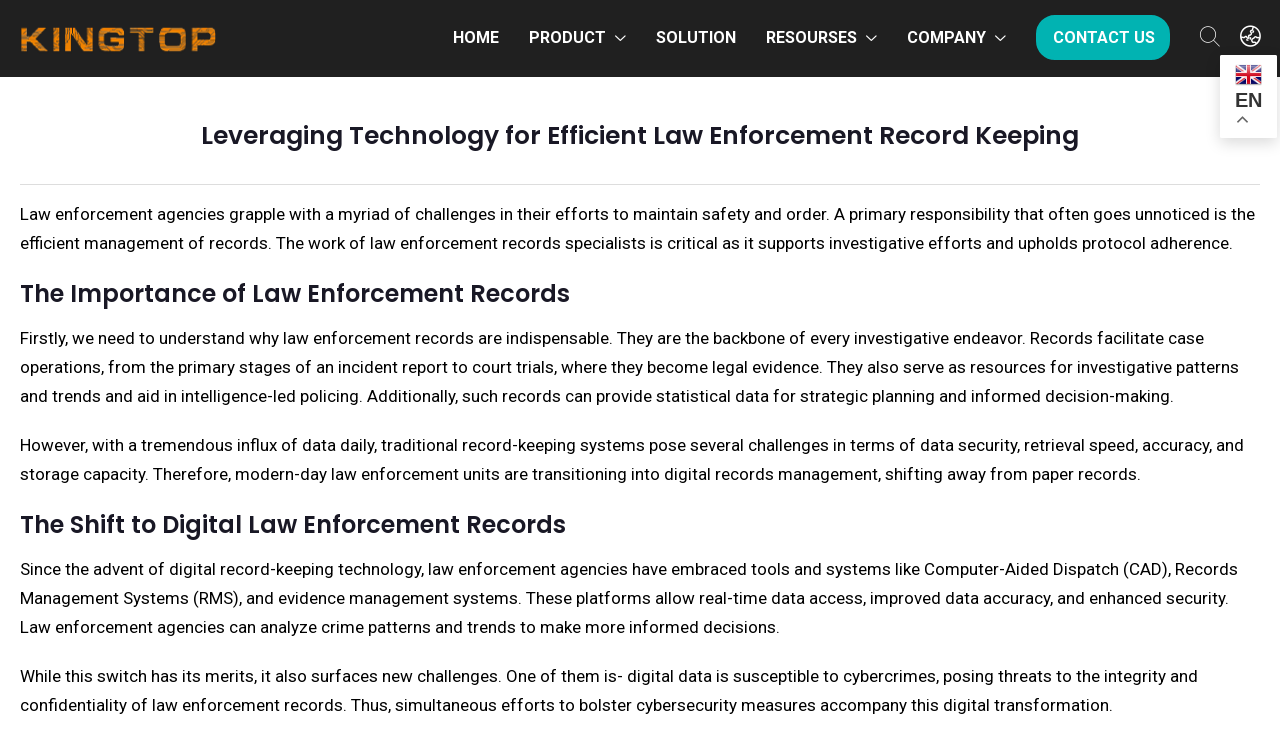

--- FILE ---
content_type: text/html; charset=UTF-8
request_url: https://www.kingtoptec.com/body-worn-cameras/leveraging-technology-for-efficient-law-enforcement-record-keeping
body_size: 17238
content:
<!DOCTYPE html>
<html lang="en">
<head>
<meta charset="utf-8">
    <title>Leveraging Technology for Efficient Law Enforcement Record Keeping</title>
		    <meta name="description" content="Law enforcement agencies grapple with a myriad of challenges in their efforts to maintain safety and order. A primary responsibility that often goes u...">
<base href="/">
<!-- Stylesheets -->
<link  href="css/bootstrap.css" rel="stylesheet">
<link  href="css/style.css" rel="stylesheet">
<link  href="css/global.css" rel="stylesheet">
<link rel="stylesheet" href="/dist/modals.css">
<link rel="shortcut icon" href="images/favicon2.png" type="image/x-icon">
<link rel="icon" href="images/favicon2.png" type="image/x-icon">
<!-- Responsive -->
<meta http-equiv="X-UA-Compatible" content="IE=edge">
<meta name="viewport" content="width=device-width, initial-scale=1.0, maximum-scale=1.0, user-scalable=0">
<link href="css/responsive.css" rel="stylesheet">
<script src="/js/lite-yt-embed.js" type="text/javascript"></script>
<script src="/js/lazysizes.min.js" type="text/javascript" async></script>
<!--Start of Tawk.to Script-->
<!-- Google tag (gtag.js) -->
<script async src="https://www.googletagmanager.com/gtag/js?id=AW-11138265999"></script>
<script>
  window.dataLayer = window.dataLayer || [];
  function gtag(){dataLayer.push(arguments);}
  gtag('js', new Date());

  gtag('config', 'AW-11138265999');
</script>
<!-- Google tag (gtag.js) -->
<script async src="https://www.googletagmanager.com/gtag/js?id=G-FJYM594VRM"></script>
<script>
  window.dataLayer = window.dataLayer || [];
  function gtag(){dataLayer.push(arguments);}
  gtag('js', new Date());

  gtag('config', 'G-FJYM594VRM');
</script>



<script>
!function(f,b,e,v,n,t,s)
{if(f.fbq)return;n=f.fbq=function(){n.callMethod?
n.callMethod.apply(n,arguments):n.queue.push(arguments)};
if(!f._fbq)f._fbq=n;n.push=n;n.loaded=!0;n.version='2.0';
n.queue=[];t=b.createElement(e);t.async=!0;
t.src=v;s=b.getElementsByTagName(e)[0];
s.parentNode.insertBefore(t,s)}(window, document,'script',
'https://connect.facebook.net/en_US/fbevents.js');
fbq('init', '5880797368697934');
fbq('track', 'PageView');
</script>
<noscript><img height="1" width="1" style="display:none"
src="https://www.facebook.com/tr?id=5880797368697934&ev=PageView&noscript=1"
/></noscript>
<!-- End Meta Pixel Code -->
<!-- Event snippet for 发询盘 conversion -->
<script>
window.addEventListener('load', function(event){
document.addEventListener('click', function (e) {
const dom = e.target.closest('input[type="submit"]');
if (dom === null) return;

console.log('clicked Submit btn, executing code', dom);

const form = dom.closest('form');
if (form.checkValidity() === false)
throw new Error('form submit fail, invalid input');

let data = Object.fromEntries(new FormData(form).entries());
let email = data['email'];

var mailformat = /^\w+([\.-]?\w+)*@\w+([\.-]?\w+)*(\.\w{2,3})+$/;
if(email != "" && email.match(mailformat)){
gtag('set', 'user_data',{'email': email});
gtag('event', 'conversion', { 'send_to': 'AW-11138265999/Zcn2CI-tx5cYEI_nkb8p' });
gtag('event', '网站表单提交');
}
});
});
</script>

<script>
window.addEventListener("load", function(){
document.querySelectorAll('a[href*="tel:"]').forEach(function(e){
e.addEventListener('click', function(e){
gtag('event', 'conversion', {'send_to': 'AW-11138265999/wudECNL0vc4ZEI_nkb8p'});
});
});
});
</script>

<script>
window.addEventListener("load", function(){
document.querySelectorAll('a[href*="mailto:"]').forEach(function(e){
e.addEventListener('click', function(e){
gtag('event', 'conversion', {'send_to': 'AW-11138265999/l07HCM_0vc4ZEI_nkb8p'});
});
});
});
</script>


<script>window.gtranslateSettings = {"default_language":"en","url_structure":"sub_directory","languages":["en","fr","de","ar","it","es","ja","fa","ko","zh-CN","zh-TW","th"],"wrapper_selector":".gtranslate_wrapper","switcher_horizontal_position":"inline","gt_float_open":"true","float_switcher_open_direction":"bottom","flag_style":"3d"}
console.log('111111');
</script>
<script src="https://cdn.gtranslate.net/widgets/latest/float.js" defer></script>
</head>

<body>
  <div class="page-wrapper"> 
  
    <!-- Preloader -->

         <!--  <div class="gtranslate_wrapper"></div>-->
    <div class="search-backdrop"></div>
    <!-- Main Header-->
    <header class="main-header">
        <!--<div class="header-top">
            <div class="auto-container">
                <div class="inner clearfix">
                    <div class="top-left clearfix">
                        <ul class="social clearfix">
                            <li>Subscribe For Latest Update</li>
                            <li><a href="#"><i class="fab fa-facebook-f"></i></a></li>
                            <li><a href="#"><i class="fab fa-twitter"></i></a></li>
                            <li><a href="#"><i class="fab fa-pinterest-p"></i></a></li>
                        </ul>
                    </div>
                    <div class="top-right clearfix">
                        <div class="cont-us">
                            <i class="icon fa fa-headphones"></i> Need Any Help:<a href="mailto:help@example.com">info@kingtoptec.com</a>
                        </div>
                    </div>
                </div>
            </div>
        </div>-->
        <!-- Header Upper -->
        <div class="header-upper">        
            <div class="auto-container">
                <!-- Main Box -->
                <div class="main-box clearfix">
                    <!--Logo-->
                    <div class="logo-box">
                         <div class="logo"><a href="/" ><img src="images/1-221202092JUQ.png" alt="" ></a></div>
                    </div>

                    <div class="nav-box clearfix">
                        <!--Nav Outer-->
                        <div class="nav-outer clearfix">         
                            <nav class="main-menu">
                                <ul class="navigation clearfix">
                                    <li><a href="/">Home</a>
                                      
                                    </li>
									     <li class="dropdown"><a href="/product">Product</a>
                                        <ul style="width: 1890px;left: -915px;min-height: 350px;">
                                            
<div class="row clearfix">
<div class="col-xl-2 col-lg-4 col-md-4 col-xm-6"></div>         
	         <div class="col-xl-3 col-lg-4 col-md-4 col-xm-6">

	       <div style="display: block;float: left;padding: 42px 0 0;"><a href="/mifis"><img src="images/M2A1-1.png"> </div>
		                <div class="halink">
                                              <li> <a href="/mifis">Mobile Hotspots</a></li>
                                                <div class="lv3nav">
<p style="font-weight: 400;font-size: 0.8rem;color: #848484;margin-bottom: 0px;margin-top:5px;">Unlocked mobile hotspots deliver gigabit-plus speeds on a high performance and secure connection, enjoy online faster than others.<p>                                               
                                                    
                                         <!--           
                                              <li><a href="/mifis/kt-m2c">KT-M2C</a></li>
                                              <li><a href="/mifis/kt-m2a">KT-M2A</a></li>
                                              <li><a href="/mifis/kt-m3a">KT-M3A</a></li>
                                              <li><a href="/mifis/kt-m4a">KT-M4A</a></li>
                                              <li><a href="/mifis/kt-m6a">KT-M6A</a></li>
                                              <li><a href="/mifis/kt-m2h">KT-M2H&nbsp;&nbsp; <img src="images/new.png"></a></li>
                                              <li><a href="/mifis/kt-m3h">KT-M3H&nbsp;&nbsp; <img src="images/new.png"></a></li> !-->
                                               
                                                </div>
                                            </div>
		
		
				</div>
				
				         <div class="col-xl-3 col-lg-4 col-md-4 col-xm-6">

	       <div style="display: block;float: left;padding: 42px 0 0;"><a href="/pdas"><img src="images/kp-26.png"></div>
		                <div class="halink">
		             
                                               <a href="/pdas">Handheld Computers&nbsp;&nbsp; <img src="images/new.png"></a>
                                                <div class="lv3nav">
<p style="font-weight: 400;font-size: 0.8rem;color: #848484;margin-bottom: 0px;margin-top:5px;">Empower your mobility. Discover Kingtop Handheld Computers for efficient, on-the-go computing solutions.<p>                                                   
                                      <!--         
                                      <li> <a href="/pdas/kt-kp18">KT-KP18</a></li>
                                     <li><a href="/pdas/kt-kp26">KT-KP26</a></li>
                                    <li><a href="/pdas/kt-kp36">KT-KP36</a></li>
                                   <li><a href="/pdas/kt-kp18m">KT-KP18(Medical)&nbsp;&nbsp; <img src="images/new.png"></a></li> !-->
                                                </div>
                                            </div>
		
		
				</div>
				
							         <div class="col-xl-3 col-lg-4 col-md-4 col-xm-6">

	       <div style="display: block;float: left;padding: 42px 0 0;"><a href="/body-worn-camera"><img src="images/5G-worn-camera.png"></div>
		                <div class="halink">
                                               <a href="/body-worn-camera">Body Worn Cameras</a>
                                                <div class="lv3nav">
                                                    
<p style="font-weight: 400;font-size: 0.8rem;color: #848484;margin-bottom: 0px;margin-top:5px;">Capture every moment. Explore Kingtop Body Worn Cameras for reliable, hands-free recording solutions.<p>                                                      
                                     <!--               
                                             <li><a href="/body-worn-camera/kt-z1">KT-Z1</a></li>
                                              <li><a href="/body-worn-camera/kt-z2">KT-Z2</a></li>
                                               <li><a href="/body-worn-camera/kt-z2b">KT-Z2B</a></li>
                                                <li><a href="/body-worn-camera/kt-z2c">KT-Z2C</a></li>
                                        <li><a href="/body-worn-camera/kt-z3">KT-Z3&nbsp;&nbsp; <img src="images/new.png"></a></li>
                                        <li><a href="/body-worn-camera/kt-z6">KT-Z6&nbsp;&nbsp; <img src="images/new.png"></a></li> !-->
                                                </div>
                                            </div>
		
		
				</div>

					</div>
					
					
<div class="row clearfix">
<div class="col-xl-2 col-lg-4 col-md-4 col-xm-6"></div>   
	         <div class="col-xl-3 col-lg-4 col-md-4 col-xm-6">

	       <div style="display: block;float: left;padding: 42px 0 0;"><a href="/pos-terminals"><img src="images/resources/S600.png"></div>
		                <div class="halink">
                                               <a href="/pos-terminals">POS Terminals</a>
                                                <div class="lv3nav">
<p style="font-weight: 400;font-size: 0.8rem;color: #848484;margin-bottom: 0px;margin-top:5px;">Simplify transactions. Discover Kingtop POS Terminals for swift, secure payment solutions.                                                 
                                           <!--         
                                   <li>  <a href="/pos-terminals/kt-s600">KT-S600</a></li>
                                   <li><a href="/pos-terminals/kt-v510">KT-V510</a></li>
                                   <li><a href="/pos-terminals/kt-v520">KT-V520 &nbsp;&nbsp; <img src="images/new.png"></a></li> !-->
                                            
                                                </div>
                                            </div>
		
		
				</div>
				
				         <div class="col-xl-3 col-lg-4 col-md-4 col-xm-6">

	       <div style="display: block;float: left;padding: 42px 0 0;"><a href="/tablets"><img src="images/T700.png"></div>
		                <div class="halink">
                                               <a href="/tablets">Tablets</a>
                                                <div class="lv3nav">
 <p style="font-weight: 400;font-size: 0.8rem;color: #848484;margin-bottom: 0px;margin-top:5px;">Discover the latest tablets for work, play, and learning – portable, powerful, and always connected.
                                                   
                                     <!--               
                                        <li><a href="/tablets/kt-slim5">KT-Slim5</a> </li>
                                     <li> <a href="/tablets/kt-x7th">KT-X7TH &nbsp;&nbsp;&nbsp; <img src="images/new.png"></a> </li>  
                                     <li> <a href="/tablets/kt-x7wf">KT-X7WF &nbsp;&nbsp;&nbsp; <img src="images/new.png"></a> </li> 
                                <li> <a href="/tablets/kt-x8th">KT-X8TH &nbsp;&nbsp;&nbsp;&nbsp; <img src="images/new.png"></a> </li>  
                                <li> <a href="/tablets/kt-x8wf">KT-X8WF &nbsp;&nbsp;&nbsp;&nbsp; <img src="images/new.png"></a> </li> 
                                     <li> <a href="/tablets/kt-x101th">KT-X101TH &nbsp;<img src="images/new.png"></a> </li>
                                        <li> <a href="/tablets/kt-x1095th">KT-X1095TH</a> </li>
                               <li> <a href="/tablets/kt-x1197th">KT-X1197TH</a> </li>         
                                   <li> <a href="/tablets/kt-x1197wf">KT-X1197WF</a> </li>
                               <li> <a href="/tablets/kt-x140wf">KT-X140WF</a> </li>
                             <li> <a href="/tablets/kt-x156wf">KT-X156WF</a> </li>    !-->     
                                                                           
                                                </div>
                                            </div>
		
		
				</div>
				<div class="col-xl-3 col-lg-4 col-md-4 col-xm-6">

	       <div style="display: block;float: left;padding: 42px 0 0;"><a href="/rugged-tablets"><img src="images/home/sf.png"></div>
		                <div class="halink">
                                 <a href="/rugged-tablets">Rugged-tablets&nbsp;&nbsp; <img src="images/new.png"></a></li>
                                                <div class="lv3nav">
<p style="font-weight: 400;font-size: 0.8rem;color: #848484;margin-bottom: 0px;margin-top:5px;">Durability meets functionality. Discover Kingtop rugged tablets for reliable performance in demanding environments.<p>                                                     
                             <!--                       
                             <li> <a href="/tablets/kt-kp12">KT-KP12</a> </li>
                             <li> <a href="/tablets/kt-kp12d">KT-KP12D&nbsp;&nbsp; <img src="images/new.png"></a> </li>
                             <li> <a href="/tablets/kt-kp12n">KT-KP12N</a> </li>       !-->            
                                                                           
                                                </div>
                                            </div>
		
		
				</div>

					</div>
					
<div class="row clearfix">
<div class="col-xl-2 col-lg-4 col-md-4 col-xm-6"></div>         
	         <div class="col-xl-3 col-lg-4 col-md-4 col-xm-6">

	       <div style="display: block;float: left;padding: 42px 0 0;"><a href="/cpes"><img src="images/r2a.png"> </div>
		                <div class="halink">
                                         <a href="/cpes">CPES&nbsp;&nbsp; </a></li>
                                                <div class="lv3nav">
<p style="font-weight: 400;font-size: 0.8rem;color: #848484;margin-bottom: 0px;margin-top:5px;">Experience ultra-fast connectivity. Explore Kingtop 5G CPES for seamless, high-speed internet everywhere.<p>                                                     
                                <!--                    
                                    <li><a href="/cpes/kt-r2a">KT-R2A&nbsp;&nbsp; <img src="images/new.png"></a></li>
                                    <li><a href="/cpes/kt-r4a">KT-R4A&nbsp;&nbsp; <img src="images/new.png"></a></li>
                                    <li><a href="/cpes/kt-r6a">KT-R6A&nbsp;&nbsp; <img src="images/new.png"></a></li>   !-->
                                             
                                          
                                               
                                                </div>
                                            </div>
		
		
				</div>
 				
    <!-- <div class="col-xl-3 col-lg-4 col-md-4 col-xm-6">

	       <div style="display: block;float: left;padding: 42px 0 0;"><a href="/notebooks"><img src="images/156d.png"></div>
		                <div class="halink">
                                 <a href="/notebooks">Notebooks</a>
                                                <div class="lv3nav">
                                              
                           <p style="font-weight: 400;font-size: 0.8rem;color: #848484;margin-bottom: 0px;margin-top:5px;">Navigate Your World, Unleash Creativity - Your Ultimate Laptop Companion.<p> 
                                   
                                                </div>
                                            </div>
		
		
				</div> --> 
				
							        

					</div>					
					
					
	
                                         
                                        </ul>
                                    </li>
								<li><a href="/industries/retail">Solution</a>
                                      
                                    </li>
                                  
                                    <li class="dropdown"><a href="/product-resources">Resourses</a>
                                     <ul>
                                          
                                         <li><a style="font-size: 14px;font-weight: 500;"href="/product-resources">Product documentation</a></li>
                                        <li><a style="font-size: 14px;font-weight: 400;"href="/support">Support</a></li>
                                             <li><a style="font-size: 14px;font-weight: 400;"href="/blog">Blog</a></li>
                                    <li><a style="font-size: 14px;font-weight: 400;"href="/case-studies">Case Studies</a></li>
                                                </ul>
                                   
                                    </li>
                               
                                      <li class="dropdown"><a href="/about-us">Company</a>
                                      
                                         <ul>
                                             
                                         
                                        <li><a style="font-size: 14px;font-weight: 500;"href="/about-us">Company Profile</a></li>
                                             <li><a style="font-size: 14px;font-weight: 400;"href="/partner-program">Partner Program</a></li>
                                              <li><a style="font-size: 14px;font-weight: 400;"href="/brand-story">Brand story</a></li>
                                            <li><a style="font-size: 14px;font-weight: 400;"href="/news">News</a></li>
                                            <li><a style="font-size: 14px;font-weight: 400;"href="/industries">Industries</a></li>
                                           
                                                </ul>
									      <!--  <ul>
									    <li class="dropdown"><a href="#">About us</a>
											 <ul>
                                             <li><a href="/about-us">Company Profile</a></li>
                                             <li><a href="/partner-program">Partner Program</a></li>
                                              <li><a href="/brand-story">Brand story</a></li>
                                                </ul>
                                                </li>
										
									  		  	       <li class="dropdown"><a href="/blog">News&Blog</a>
                                     <ul>
                                                    <li><a href="/blog">Blog</a></li>
                                          
                                                </ul>
                                   
                                    </li>
                                     </ul>-->
									  </li>
								
									 
							
                                    <li style="padding: 15px 0px;"><a class="btn-style-six" href="/contact">Contact us</a></li>
                                    
                                     <li style="padding: 15px 0px;">
                         <div class="links-box-language clearfix" style="display:flex;">
                            <div class="link search-btn search-toggle">
                                <span class="icon far fa-search"></span>
                           
                            </div>
                            <div class="link search-btn"onclick="showTranslate(event)" style="margin-left:20px;">
                                 <span class="fas fa-globe-asia"></span>
                                  </div>
                             <div class="gtranslate_wrapper"style="position: absolute;margin-top: 40px;margin-left: 20px;"></div>
                           
                        </div>
                                     </li>
                                </ul>
                            </nav>
                            <!-- Main Menu End-->
                        </div>
                        <!--Nav Outer End-->

<script>
   function closeTranslate() {
      var gt = document.querySelector('.gtranslate_wrapper');
      gt.style.display = 'none';

      var options = document.querySelector('.gt_options.gt-open');
      options.style.display = 'none';
    }
    document.addEventListener('click', function(e) {
      closeTranslate();
    });
  
    function showTranslate(e) {
      var gt = document.querySelector('.gtranslate_wrapper');
      gt.style.display = gt.style.display == 'block' ? 'none' : 'block';
      
       $(".gt_options").addClass('gt-open')
       var options = document.querySelector('.gt_options.gt-open');
      options.style.display = 'block';
      
      e.stopPropagation();
    }
  </script>
  
  <!-- Hotjar Tracking Code for Site 6512196 (name missing) -->
<script>
    (function(h,o,t,j,a,r){
        h.hj=h.hj||function(){(h.hj.q=h.hj.q||[]).push(arguments)};
        h._hjSettings={hjid:6512196,hjsv:6};
        a=o.getElementsByTagName('head')[0];
        r=o.createElement('script');r.async=1;
        r.src=t+h._hjSettings.hjid+j+h._hjSettings.hjsv;
        a.appendChild(r);
    })(window,document,'https://static.hotjar.com/c/hotjar-','.js?sv=');
</script>

  
             

                        <!-- Hidden Nav Toggler -->
                        <div class="nav-toggler">
                            <button class="hidden-bar-opener"><span class="icon"><img src="images/icons/menu-icon.png" alt=""></span></button>
                            
                        </div>

                    </div>

    
    <div class="search-box">
                        <div class="outer-container">
                            <div class="inner-box">
                                <div class="form-box">
                                    <div class="s-close-btn"><span class="icon far fa-times"></span></div>
                                    <span class="s-icon fa fa-search"></span>
                                    <form method="post" action="ss.php">
                                        <div class="form-group">
                                            <input type="search" name="search" value="" placeholder="Search Here" required="">
                                        </div>
                                    </form>
                                </div>
                            </div>
                        </div>
                    </div>
                </div>
            </div>
        </div>
    </header>
	   	 <div class='modal' id='demoModal'>
        <div class='modal-body'>
            <div class='modal-content'>
                <div class='modal-close'>&times;</div>
                <div class='modal-wrapper'>
                    <div style="text-align:center;color: #000;font-size: 20px;font-weight: bold;">
                        <p style="
    font-size: 2rem;line-height: 1em;font-weight: 600;
">Leave your contact information</p>
<p style="
    font-size: 18px;
    font-weight: 400;
line-height: 1em;">
Submit email that we contact you</p>

                        </div>
                   <div class="row"style="margin-top: 20px;">
                    <div class="col-lg-7 col-lg-offset-3 col-md-8 col-md-offset-2">
                        <div class="analysis-form">
                            <form method="post">
                                <div class="input-1" style="width: 100%;">
                                   <input id="form-name" name="name" placeholder="*Name:" class="form-control" type="text" data-error="Name field is required" required>
                                </div>
								<div class="input-1" style="width: 100%;margin-top: 10px;">
                                      <input id="form-email" name="email" placeholder="*E-mail:" class="form-control" type="text" data-error="E-mail field is required" required>
                                </div>
                                <div class="input-1" style="width: 100%;margin-top: 10px;">
                                      <input id="form-phone" name="company" placeholder="Phone" class="form-control" type="text" required>
                                </div>
            
                                  <div class="input-1" style="width: 100%;margin-top: 10px;">
                                                    <textarea class="textarea form-control" rows="4" id="form-message" name="message" placeholder="Message" required></textarea>
                                                    <div class="help-block with-errors"></div>
                                                </div>
                                <div class="submit" style="text-align: center; margin-top:20px;">
								    <input type="submit" class="theme-btn btn-style-one" name="send1" value="Submit">
									
                                </div>
                            </form>
                        </div>
                    </div>
                       <div class="col-lg-5 col-lg-offset-3 col-md-8 col-md-offset-2">
                    	 <div class="row clearfix">	
		 
		    <div class="col-xl-12 col-lg-6 col-md-6 col-sm-12">
		<h3 style="color: #404040;font-weight:bold;font-size: 24px;">Headquarters:</h3>
		<p style="color: #000;"><span class="fa-light fa-map-marker-alt"style="font-weight:bold;font-size:25px;"></span> 12-A, Building E4, TCL International E-City, Zhongshanyuan Rd, Nanshan, Shenzhen, Guangdong Province, China, 518051 </p>

	<h3 style="color: #404040;font-weight:bold;font-size: 24px;">General Information:</h3>
		<p style="color: #000;"><span class="icon fa fa-phone"style="font-weight:bold;font-size:25px;"></span>  Service hotline：+86 158-1736-7432</p>
			<a href="mailto:info@kingtoptec.com"onclick="gtag_report_conversion()"><p style="color: #000;"><span class="icon fa fa-envelope"style="font-weight:bold;font-size:25px;"></span>  Email：info@kingtoptec.com</p></a>
			</div>

		 
		 </div>
                    </div>
                </div>
                </div>
            </div>
        </div>
    </div>
     <script src="/dist/modals.js"></script>
    <!--End Main Header -->
	  <!-- Hidden Navigation Bar -->
    <section class="hidden-bar">
        <!-- Hidden Bar Wrapper -->
        <div class="hidden-bar-wrapper">
            <div class="hidden-bar-closer"><span class="icon"><svg class="icon-close" role="presentation" viewBox="0 0 16 14"><path d="M15 0L1 14m14 0L1 0" stroke="currentColor" fill="none" fill-rule="evenodd"></path></svg></span></div>
            <div class="nav-logo-box">
                <div class="logo"><a href="/" ><img src="images/1-221202092JUQ.png" alt="" ></a></div>
            </div>
            <!-- .Side-menu -->
            <div class="side-menu">
                 <ul class="navigation clearfix">
                    <li><a href="/">HOME</a>
                    </li>
                    <li class="dropdown"><a href="/product">Product</a>
                        <ul>
                          
				<a href="/mifis"><img src="images/M2A1-1.png" style="margin-top: 20px;">	
				
				<a href="/mifis">Mobile Hotspots</a>
				
			
		<!--			<li class="dropdown">
				
				
										 <ul style="text-align: center;">
                                       <li><a href="/mifis/kt-m2c"><a href="/mifis/kt-m2c">KT-M2C</a></li>
                                      <li><a href="/mifis/kt-m2a"><a href="/mifis/kt-m2a">KT-M2A</a></li>
                                      <li><a href="/mifis/kt-m3a"><a href="/mifis/kt-m3a">KT-M3A</a></li>
                                         <li><a href="/mifis/kt-m4a"><a href="/mifis/kt-m3a">KT-M4A</a></li>
                                            <li><a href="/mifis/kt-m6a"><a href="/mifis/kt-m3a">KT-M6A</a></li>
                                                </ul>!-->
												</li>
									 
									     
									     	<a href="/pdas"><img src="images/kp-26.png" style="margin-top: 20px;">	
											<a href="/pdas">Handheld Computers</a>
											
								<!--  <li class="dropdown">			
								<ul style="text-align: center;">
									<li><a href="/pdas/kt-kp18"><a href="/pdas/kt-kp18">KT-KP18</a></li>
										
								<li><a href="/pdas/kt-kp26"><a href="/pdas/kt-kp26">KT-KP26</a></li>
										<li><a href="/pdas/kt-kp36"><a href="/pdas/kt-kp36">KT-KP36</a></li>
                                                </ul>  !-->
												</li>
												
												 
			<a href="/worn-cameras"><img src="images/5G-worn-camera.png" style="margin-top: 20px;">	
											<a href="/worn-cameras">Body Worn Cameras</a>
								<!--	<li class="dropdown">		 
								<ul style="text-align: center;">
                        <li><a href="/worn-cameras/kt-z1"><a href="/worn-cameras/kt-z1">KT-Z1</a></li>
						<li><a href="/worn-cameras/kt-z2"><a href="/worn-cameras/kt-z2">KT-Z2</a></li>
						<li><a href="/worn-cameras/kt-z2b"><a href="/worn-cameras/kt-z2b">KT-Z2B</a></li>
				    	<li><a href="/worn-cameras/kt-z2c"><a href="/worn-cameras/kt-z2c">KT-Z2C</a></li>
				    	<li><a href="/worn-cameras/kt-z3"><a href="/worn-cameras/kt-z3">KT-Z3</a></li>
				    	<li><a href="/worn-cameras/kt-z6"><a href="/worn-cameras/kt-z6">KT-Z6</a></li>
                                                </ul> !-->
												
												
												
												</li>
												 
							<a href="/pos-terminals"><img src="images/resources/S600.png" style="margin-top: 20px;">						  
											<a href="/pos-terminals">POS Terminals</a>
										<!--<li class="dropdown">	 
										<ul style="text-align: center;">
                        <li><a href="/pos-terminals/kt-s600"><a href="/pos-terminals/kt-s600">KT-S600</a></li>
                        <li><a href="/pos-terminals/kt-v510"><a href="/pos-terminals/kt-v510">KT-V510</a></li>
                        <li><a href="/pos-terminals/kt-v520"><a href="/pos-terminals/kt-v520">KT-V520</a></li>
                                               
                                                </ul>  !-->
												
												
												
												</li>
												 
							<a href="/tablets"><img src="images/T700.png" style="margin-top: 20px;">					   
											<a href="/tablets">Tablets</a>
									<!--<li class="dropdown">	
									<ul style="text-align: center;">
                   <li><a href="/tablets/kt-slim5"><a href="/tablets/kt-slim5">KT-Slim5 </a></li>
                   <li><a href="/tablets/kt-x7th"><a href="/tablets/kt-x7th">KT-X7TH </a></li>
                   <li><a href="/tablets/kt-x7wf"><a href="/tablets/kt-x7wf">KT-X7WF </a></li>
                   <li><a href="/tablets/kt-x8th"><a href="/tablets/kt-x8th">KT-X8TH </a></li>
                   <li><a href="/tablets/kt-x8wf"><a href="/tablets/kt-x8wf">KT-X8WF</a></li>
                   <li><a href="/tablets/kt-x101th"><a href="/tablets/kt-x101th">KT-X101TH </a></li>
                   <li><a href="/tablets/kt-x1095th"><a href="/tablets/kt-x1095th">KT-X1095TH </a></li>
                   <li><a href="/tablets/kt-x1197th"><a href="/tablets/kt-x1197th">KT-X1197TH </a></li>
                   <li><a href="/tablets/kt-x1197wf"><a href="/tablets/kt-x1197wf">KT-X1197WF </a></li>
                   <li><a href="/tablets/kt-x140wf"><a href="/tablets/kt-x140wf">KT-X140WF </a></li>
                   <li><a href="/tablets/kt-x156wf"><a href="/tablets/kt-x156wf">KT-X156WF </a></li>
                                                 </ul> !-->
												</li>
                                        
                         	<a href="/rugged-tablets"><img src="images/home/sf.png" style="margin-top: 20px;">	
											<a href="/rugged-tablets">Rugged tablets</a>
									<!-- <li class="dropdown">		
									<ul style="text-align: center;">
                        <li><a href="/rugged-tablets/kt-kp12"><a href="/rugged-tablets/kt-kp12">KT-KP12</a></li>
                        <li><a href="/rugged-tablets/kt-kp12d"><a href="/rugged-tablets/kt-kp12d">KT-KP12D</a></li>
                        <li><a href="/rugged-tablets/kt-kp12n"><a href="/rugged-tablets/kt-kp12n">KT-KP12N</a></li>
                                               
                                                </ul>！-->
												</li>
										
					      	<a href="/cpes"><img src="images/r2a.png" style="margin-top: 20px;">							    
											<a href="/cpes">CPES</a>
									<!--	<li class="dropdown">	
									<ul style="text-align: center;">
                        <li><a href="/cpes/kt-r2a"><a href="/cpes/kt-r2a">KT-R2A</a></li>
                        <li><a href="/cpes/kt-r4a"><a href="/cpes/kt-r4a">KT-R4A</a></li>
                        <li><a href="/cpes/kt-r6a"><a href="/cpes/kt-r6a">KT-R6A</a></li>
                                               
                                                </ul>-->
												</li>	
												
<!--							<a href="/notebooks"><img src="images/156d.png" style="margin-top: 20px;">						    
											<a href="/notebooks">Notebooks</a>-->
									<!--<li class="dropdown">	
									<ul style="text-align: center;">
                        <li><a href="/notebooks/kt-141s"><a href="/notebooks/kt-141s">KT-141S</a></li>
                        <li><a href="/notebooks/kt-156d"><a href="/notebooks/kt-156d">KT-141S</a></li>
                        <li><a href="/notebooks/kt-160h"><a href="/notebooks/kt-141s">KT-160H</a></li>
                        <li><a href="/notebooks/kt-156s"><a href="/notebooks/kt-141s">KT-156S</a></li>
                        <li><a href="/notebooks/kt-185j"><a href="/notebooks/kt-141s">KT-185J</a></li>
                                               
                                                </ul>-->
												</li>		
											

                        </ul>
                    </li>
                    	<li><a href="/industries">Industries</a></li>
                    
                     <li class="dropdown"><a href="/product-resources">Resourses</a>
                                     <ul>
                                                    <li><a href="/product-resources">Product Resourses</a></li>
                                             <li><a href="/support">Support</a></li>
                                               <li><a href="/case-studies">Case Studies</a></li>
                                                       <li><a href="/blog">Blog</a></li>
                                                </ul>
                                   
                                    </li>
                   <li class="dropdown"><a href="/about-us">Company</a>
									       <ul>
								
									
                                             <li><a href="/about-us">Company Profile</a></li>
                                             <li><a href="/partner-program">Partner Program</a></li>
                                              <li><a href="/brand-story">Brand story</a></li>
                                                  <li><a href="/news">News</a></li>
                                                  <li><a href="//industries/retail">Solution</a></li>
                                                  
                                   
                                           
                           
								
									  </ul>
									  </li>
						
                
            </div><!-- /.Side-menu -->
            
            <div class="links-box clearfix">
                <div class="clearfix">
                    <div class="link"><a href="/contact" class="theme-btn btn-style-two"><span>Contact Us</span></a></div>
                </div>
            </div>
        
        </div><!-- / Hidden Bar Wrapper -->
    </section>	<section class="testimonial-page-section team-section" style="background-color: #ffffff;padding: 40px 0px 0px">
		<div class="auto-container">
		<div class="sec-title hh lower">
	<h1 >Leveraging Technology for Efficient Law Enforcement Record Keeping</h1>
	<div class="text bgf"style="font-size: 17px;border-top: 1px solid #dddddd;border-bottom: 1px solid #dddddd;color: #000000;margin-top: 30px;margin-bottom: 25px;padding: 15px 0;"><p>Law enforcement agencies grapple with a myriad of challenges in their efforts to maintain safety and order. A primary responsibility that often goes unnoticed is the efficient management of records. The work of law enforcement records specialists is critical as it supports investigative efforts and upholds protocol adherence. </p>

<h2>The Importance of Law Enforcement Records </h2>

 <p>Firstly, we need to understand why law enforcement records are indispensable. They are the backbone of every investigative endeavor. Records facilitate case operations, from the primary stages of an incident report to court trials, where they become legal evidence. They also serve as resources for investigative patterns and trends and aid in intelligence-led policing. Additionally, such records can provide statistical data for strategic planning and informed decision-making. </p>

 <p>However, with a tremendous influx of data daily, traditional record-keeping systems pose several challenges in terms of data security, retrieval speed, accuracy, and storage capacity. Therefore, modern-day law enforcement units are transitioning into digital records management, shifting away from paper records. </p>

<h2>The Shift to Digital Law Enforcement Records </h2>

 <p>Since the advent of digital record-keeping technology, law enforcement agencies have embraced tools and systems like Computer-Aided Dispatch (CAD), Records Management Systems (RMS), and evidence management systems. These platforms allow real-time data access, improved data accuracy, and enhanced security. Law enforcement agencies can analyze crime patterns and trends to make more informed decisions. </p>

 <p>While this switch has its merits, it also surfaces new challenges. One of them is- digital data is susceptible to cybercrimes, posing threats to the integrity and confidentiality of law enforcement records. Thus, simultaneous efforts to bolster cybersecurity measures accompany this digital transformation. </p>

<h2>Role of Law Enforcement Records Specialist </h2>

 <p>Amid these transitions, the role of a law enforcement records specialist has evolved. Today, these specialists are not merely the custodians of law enforcement records but also key players in this system＊s optimal functioning. </p>

 <p>Traditionally, their core responsibilities involved collecting, validating, recording, storing, and retrieving data as per law enforcement protocols. However, with digital record-keeping, they now administer the use of new technological tools, ensure data security, and facilitate data analytics. This shift requires specialists to equip themselves with new skills, including a thorough understanding of the chosen digital systems, data encryption best practices, and knowledge to work with big data analytics. </p>

<h2>Challenges and Opportunities for Law Enforcement Records Specialists </h2>

 <p>While the transition to digital systems has brought ease and efficiency, it delivers its share of challenges. Law enforcement records specialists must now handle the increased complexities of data protection laws, technological updates, and system troubleshooting. </p>

 <p>However, these challenges come with an upside: the opportunity to upskill and evolve. Specialists can broaden their skillsets, innovate, and have an influential impact in their roles. For instance, they can leverage big data analytics tools to reveal patterns, trends, and associations about crime-related behavior and operations, an aspect unimaginable with traditional record keeping. </p>

 <p>As law enforcement agencies introduce new technologies, the roles of records specialists expand and diversify, opening avenues for professional growth and development. Their contributions go beyond merely managing records- they are helping reshape modern policing. </p>

 <p>With the advent of AI and machine learning, law enforcement records are set to become more dynamic and influential. As specialists adapt to change, their roles will continue to revolutionize, growing with evolving law enforcement practices. </p>

 <p>In a nutshell, the landscape of law enforcement and its records specialist role is witnessing substantial changes, influenced considerably by digital transformation. As the world becomes more interconnected, the importance of effective and secure law enforcement records management will only escalate. </p>

 <p>Undoubtedly, this evolving field is both exciting and challenging. For aspiring law enforcement records specialists, this transformation presents a unique opportunity to drive change and redefine how law enforcement agencies operate, thus making significant contributions to society's safety and order. </p></div>
			</div>
			</div>
		</section>


   <section class="inner-banner pbb">
    <div class="image-layer" style="background: rgb(0 0 0);"></div>
        <div class="auto-container">
      
            <div class="row clearfix">
                <div class="text-col col-xl-6 col-lg-12 col-md-12 col-sm-12">
                    <div class="inner wow fadeInLeft" data-wow-duration="1500ms" data-wow-delay="0ms" style="visibility: visible; animation-duration: 1500ms; animation-delay: 0ms; animation-name: fadeInLeft;">
                        <div class="title-box style-two">
                          
                            <h1 style="color: #fff;margin: 0 0 15px;">Body Worn Cameras</h1>
							 <p style="font-weight: 600;font-size: 1.4rem;color: #fff;margin-bottom: 0px;margin-top: 20px;">Holistic video capture from both the vehicle and the face powers modern law enforcement.<p>
                        </div>

                    </div>
                        <div class="lower-links clearfix">
                           <div><a href="/product-trial" class="theme-btn btn-style-one">Apply for a product trial</a></div>
                        
                        </div>
                </div>

      <div class="col-xl-6 col-lg-12 col-md-12 col-sm-12">
                    <div class="inner wow fadeInLeft" data-wow-duration="1500ms" data-wow-delay="0ms" style="visibility: visible; animation-duration: 1500ms; animation-delay: 0ms; animation-name: fadeInLeft;">
                  
<img src="images/jihe/worn-camera.png">
                    </div>
                </div>

            </div>
    
        </div>
    </section>
    <!--End Banner Section --> 
		<section class="team-section">  
  <div class="auto-container">
	  <div class="row clearfix">	
		 
		    <div class="col-xl-1 col-lg-6 col-md-6 col-sm-12"></div>
				<div class="col-xl-5 col-lg-6 col-md-6 col-sm-12"style="margin-top:20px;">
		
		  <h2 style="font-size: 50px;color:#01b3b2;font-weight:bold;">Multiple modes positioning</h2>
				<p style="margin-top: 20px;color: #000;font-weight: 500;line-height: 2.5em;font-size: 19px;">Rugged camcorder supports real-time trajectory playback, multiple modes 
positioning. The location information is more accurate.
</p>
  <div class="row">	
  <div class="col-xl-6 col-lg-6 col-md-6 col-sm-6">
  <p style="color: #000;font-weight: 500;">·GPS</p>
  </div>
   <div class="col-xl-6 col-lg-6 col-md-6 col-sm-6">
  <p style="color: #000;font-weight: 500;">·GLONASS(RU)</p>
  </div>
 
   <div class="col-xl-6 col-lg-6 col-md-6 col-sm-6">
  <p style="color: #000;font-weight: 500;">·Galileo(EU)</p>
  </div>
   <div class="col-xl-6 col-lg-6 col-md-6 col-sm-6">
  <p style="color: #000;font-weight: 500;"> ·Beidou(CN)</p>
  </div>
  </div>

				</div>
<div class="col-xl-6 col-lg-6 col-md-6 col-sm-12"style="text-align: center;">
		
			<img src="images/cpcj4.png">	
	
				</div>
		 
		 
		 </div>
		 
		   <div class="row clearfix">	
		 <div class="col-xl-6 col-lg-6 col-md-6 col-sm-12 ord2"style="text-align: center;">
		
			<img src="images/cpcj5.png">	
	
				</div>
		    
				<div class="col-xl-6 col-lg-6 col-md-6 col-sm-12"style="margin-top:20px;">
		
		  <h2 style="font-size: 50px;color:#01b3b2;font-weight:bold;">Incredible <br>
long battery life</h2>
				<p style="margin-top: 20px;color: #000;font-weight: 500;line-height: 2.5em;font-size: 19px;">The rechargeable lithium-ion battery is good for 9 hours of constant use in 1080P video mode or 11 hours in 720P video mode, moreover, it can be stretched to 100 hours in standby mode. Extra battery is available to meet your long-time working needs.
</p>

	 
	
				</div>

		 
		 
		 </div>
		 
		 
		    <div class="row clearfix">	
		 
		    <div class="col-xl-1 col-lg-6 col-md-6 col-sm-12"></div>
				<div class="col-xl-5 col-lg-6 col-md-6 col-sm-12"style="margin-top:20px;">
		
		  <h2 style="font-size: 50px;color:#01b3b2;font-weight:bold;">Capture moments clearer</h2>
				<p style="margin-top: 20px;color: #000;font-weight: 500;line-height: 2.5em;font-size: 19px;">With built-in Wi-Fi, a 120° field of view and the ability 
to take snapshots while recording video, and 4K lens 
mode, body worn video camera can stands its ground against any action 
cameras (which can be body mounted). You also get 
Full HD video capture, a built-in mic, plus a useful 
64GB internal memory. 
</p>

	 
	
				</div>

		 <div class="col-xl-6 col-lg-6 col-md-6 col-sm-12"style="text-align: center;">
		
			<img src="images/cpcj6.png">	
	
				</div>
		 
		 </div>
	
		 </div>
		</section>
        
	
            <section class="team-section"style="background: #000;">
             <div class="auto-container">
  <div class="title-box centered">
                <h2 style="color:#fff;">Wholesale Kingtop Rugged Body Worn Cameras</h2>
				<p style="color:#fff;margin-top: 20px;font-size: 1.4rem;font-weight: 600;">·Onvif Network for Continuous Recording and Live Streaming<br> 
·Tough and Powerful Cameras for Challenging Business Use<br> 
·Body worn video systems support Cloud Platform Management <br>  
·Cost-Saving B2B Deals for Large Volume Purchases, SDK is available</p>

            </div>   
              </div> 
        </section>
        

        
                    		   <section class="team-section"style="padding: 70px 0px 70px;">  
  <div class="auto-container">
    <div class="title-box centered">
                <h2 style="color: #191825;">Why Choose Us?</h2>
                	<p style="color: #000;font-size: 1.4rem;font-weight: 600;margin-top: 10px;"> We’re here to help
tailor our comprehensive business solutions to your specific needs.</p>
            </div>
			
		 <div class="row clearfix"style="text-align: center;">	
		 
		    <div class="col-xl-4 col-lg-4 col-md-4 col-xm-6">

	        <img class="lazyload" data-src="images/xin/6.png">
			<h3 style="font-size: 30px;font-weight: 600;color: #01b3b2;">5G Fast Connectivity</h3>
			<p style="color: #8d8d8d;font-size: 16px;font-weight: 500;margin-top: 10px;"> Our tablet devices are equipped with advanced 5G modules that support various network bands and protocols, which allows you to enjoy fast and stable internet access anytime and anywhere.</p>
		
		
				</div>
				
				   <div class="col-xl-4 col-lg-4 col-md-4 col-xm-6">

	        <img class="lazyload" data-src="images/xin/5.png">
			<h3 style="font-size: 30px;font-weight: 600;color: #01b3b2;">Rich Production Experience</h3>
			<p style="color: #8d8d8d;font-size: 16px;font-weight: 500;margin-top: 10px;">We have been focusing on the production of intelligent mobile devices for 15 years, and we have a deep understanding of the industry trends and customer needs. We can provide you with high-quality products that meet your expectations and requirements.</p>
		
		
				</div>
				
				   <div class="col-xl-4 col-lg-4 col-md-4 col-xm-6">

	        <img class="lazyload" data-src="images/xin/3.png">
			<h3 style="font-size: 30px;font-weight: 600;color: #01b3b2;">Trouble Shooting</h3>
			<p style="color: #8d8d8d;font-size: 16px;font-weight: 500;margin-top: 10px;">We have a professional and responsive customer service team that can solve any problems you encounter within 24 hours. You can also contact our engineers directly for technical support and guidance.</p>
		
		
				</div>


		 
		 
		 </div>
		 
		 		 <div class="row clearfix"style="text-align: center;margin-top: 50px;">	
		 
		    <div class="col-xl-4 col-lg-4 col-md-4 col-xm-6">

	        <img class="lazyload" data-src="images/xin/4.png">
			<h3 style="font-size: 30px;font-weight: 600;color: #01b3b2;">OEM</h3>
			<p style="color: #8d8d8d;font-size: 16px;font-weight: 500;margin-top: 10px;">We can customize your tablet devices according to your specifications and preferences. You can choose the size, color, logo, software, hardware and accessories of your tablet devices. We will offer you the best solution that suits your budget and needs.</p>
		
		
				</div>
				
				   <div class="col-xl-4 col-lg-4 col-md-4 col-xm-6">

	        <img class="lazyload" data-src="images/xin/1.png">
			<h3 style="font-size: 30px;font-weight: 600;color: #01b3b2;">Prouduct Selection</h3>
			<p style="color: #8d8d8d;font-size: 16px;font-weight: 500;margin-top: 10px;">We have a wide range of tablet devices for you to choose from, with different features, functions and prices. Our professional sales team will recommend the most suitable and cost-effective products for you based on your needs and preferences.</p>
		
		
				</div>
				
				   <div class="col-xl-4 col-lg-4 col-md-4 col-xm-6">

	        <img class="lazyload" data-src="images/xin/2.png">
			<h3 style="font-size: 30px;font-weight: 600;color: #01b3b2;">ODM</h3>
			<p style="color: #8d8d8d;font-size: 16px;font-weight: 500;margin-top: 10px;">We have a professional R&D and design team that can develop innovative and unique tablet devices for you. We have 15 years of experience in software and hardware development, and we can create solutions that satisfy your customers and the market.Don’t miss this opportunity to get the best 5G tablet device for your business or personal use. Contact us today and get a free quote and sample!</p>
		
		
				</div>


		 
		 
		 </div>
		 

			
			
			
  </div>

	</section>

    
    
	<section class="team-section" id="zzq" style="background: #0b151d;">  
  <div class="auto-container">
  <div class="title-box centered">
                <h2 style="font-size: 2.5rem; color:#fff;">Which Body Worn Camera is right for you?</h2>
				<p style="color:#fff;margin-top: 20px;font-size:1.25rem;font-weight:400">Deter and protect, and capture valuable evidence</p>
					<div><a href="/contact" class="theme-btn btn-style-one">Talk to us ></a>&nbsp;&nbsp;&nbsp;&nbsp;&nbsp;&nbsp;&nbsp;&nbsp;<a href="https://www.kingtoptec.com/product-trial" class="theme-btn btn-style-one">SAMPLE TEST > </a></div>
            </div>
  	 <div class="row clearfix"style="text-align: center;">	

		
<div class="col-lg-3 col-md-6 col-xs-12">
					<div class="deprt-icon-boo"style="    background: #fff;
    border-radius: 10px;
    text-align: center;
    margin: 0 0 28px;
    box-shadow: 0px 5px 15px 0 rgb(0 0 0 / 25%);
    padding: 5px;
    position: relative;">
				
						<a href="https://www.kingtoptec.com/body-worn-camera/kt-z1"><img src="images/jihe/z1.png"></a>
					<h4 style="font-weight: bold;margin-top: 20px;">KT-Z1</h4>
						<img src="images/jihe/z (1).png">
							<div style="margin-top:20px;">
						<h5 style="font-weight: bold;">5G</h5>
						<p style="color:#000;font-weight: 400;">MediaTek900, 8-core processor,<br> 6nm, 2.4GHz</p>
							</div>
									<div style="margin-top:20px;">
									<img src="images/jihe/z (2).png">
						<h5 style="font-weight: bold;">Bluetooth</h5>
						<p style="color:#000;font-weight: 400;">BT5.1</p>
			
					
							</div>
												<div style="margin-top:20px;">
									<img src="images/jihe/z (4).png">
						<h5 style="font-weight: bold;">WIFI6</h5>
						<p style="color:#000;font-weight: 400;">802.11ax/ac/a/b/g/n/<br> WIFI2.4,WIFI5.8,WIFI6</p>
			
						
					
							</div>
												<div style="margin-top:20px;">
									<img src="images/jihe/z (3).png">
						<h5 style="font-weight: bold;">4+64G </h5>
						<p style="color:#000;font-weight: 400;">4+64G standard, 4+256G optional</p>
			
						
							<p style="color:#01b3b2;"><a href="https://www.kingtoptec.com/download/Datasheet-of-KT-Z1.pdf"target="_blank">Full specs→</a></p>
							</div>
				</div>
				</div>
				
				<div class="col-lg-3 col-md-6 col-xs-12">
					<div class="deprt-icon-boo"style="    background: #fff;
    border-radius: 10px;
    text-align: center;
    margin: 0 0 28px;
    box-shadow: 0px 5px 15px 0 rgb(0 0 0 / 25%);
    padding: 5px;
    position: relative;">
				
						<a href="https://www.kingtoptec.com/body-worn-camera/kt-z2"><img src="images/jihe/z2.png"></a>
					<h4 style="font-weight: bold;margin-top: 20px;">KT-Z2</h4>
						<img src="images/jihe/z (1).png">
							<div style="margin-top:20px;">
						<h5 style="font-weight: bold;">4G</h5>
						<p style="color:#000;font-weight: 400;">MediaTek6769, 8-core processor,<br>12nm, 2.0GHz</p>
							</div>
									<div style="margin-top:20px;">
									<img src="images/jihe/z (2).png">
						<h5 style="font-weight: bold;">Bluetooth</h5>
						<p style="color:#000;font-weight: 400;">BT5.0</p>
			
					
							</div>
												<div style="margin-top:20px;">
									<img src="images/jihe/z (4).png">
						<h5 style="font-weight: bold;">WIFI5</h5>
						<p style="color:#000;font-weight: 400;">802.11ac/a/b/g/n<br> WIFI2.4,WIFI5.8</p>
			
						
					
							</div>
												<div style="margin-top:20px;">
									<img src="images/jihe/z (3).png">
						<h5 style="font-weight: bold;">3+32G </h5>
						<p style="color:#000;font-weight: 400;">3+32G standard, 6+128GB optional</p>
			
						
							<p style="color:#01b3b2;"><a href="https://www.kingtoptec.com/download/Datasheet-of-KT-Z2.pdf"target="_blank">Full specs→</a></p>
							</div>
				</div>
				</div>

<div class="col-lg-3 col-md-6 col-xs-12">
					<div class="deprt-icon-boo"style="    background: #fff;
    border-radius: 10px;
    text-align: center;
    margin: 0 0 28px;
    box-shadow: 0px 5px 15px 0 rgb(0 0 0 / 25%);
    padding: 5px;
    position: relative;">
				
						<a href="https://www.kingtoptec.com/body-worn-camera/kt-z3"><img src="images/jihe/z3.png"></a>
					<h4 style="font-weight: bold;margin-top: 20px;">KT-Z3</h4>
						<img src="images/jihe/z (1).png">
							<div style="margin-top:20px;">
					<h5 style="font-weight: bold;">5G</h5>
						<p style="color:#000;font-weight: 400;">MediaTek900, 8-core processor,<br> 6nm, 2.4GHz</p>
							</div>
									<div style="margin-top:20px;">
									<img src="images/jihe/z (2).png">
						<h5 style="font-weight: bold;">Bluetooth</h5>
						<p style="color:#000;font-weight: 400;">BT5.1</p>
			
					
							</div>
												<div style="margin-top:20px;">
									<img src="images/jihe/z (4).png">
						<h5 style="font-weight: bold;">WIFI6</h5>
						<p style="color:#000;font-weight: 400;">802.11ax/ac/a/b/g/n/<br> WIFI2.4,WIFI5.8,WIFI6</p>
			
						
					
							</div>
												<div style="margin-top:20px;">
									<img src="images/jihe/z (3).png">
						<h5 style="font-weight: bold;">4+64G </h5>
						<p style="color:#000;font-weight: 400;">4+64G standard, 6+128GB optional</p>
			
						
							<p style="color:#01b3b2;"><a href="https://www.kingtoptec.com/download/Datasheet-of-KT-Z3.pdf"target="_blank">Full specs→</a></p>
							</div>
				</div>
				</div>
				<div class="col-lg-3 col-md-6 col-xs-12">
					<div class="deprt-icon-boo"style="    background: #fff;
    border-radius: 10px;
    text-align: center;
    margin: 0 0 28px;
    box-shadow: 0px 5px 15px 0 rgb(0 0 0 / 25%);
    padding: 5px;
    position: relative;">
				
						<a href="https://www.kingtoptec.com/body-worn-camera/kt-z6"><img src="images/jihe/z6.png"></a>
					<h4 style="font-weight: bold;margin-top: 20px;">KT-Z6</h4>
						<img src="images/jihe/z (1).png">
							<div style="margin-top:20px;">
						<h5 style="font-weight: bold;">4G</h5>
						<p style="color:#000;font-weight: 400;">UIS7863, 8-core processor,<br>12nm, 2.0GHz</p>
							</div>
									<div style="margin-top:20px;">
									<img src="images/jihe/z (2).png">
						<h5 style="font-weight: bold;">Bluetooth</h5>
						<p style="color:#000;font-weight: 400;">BT5.0</p>
			
					
							</div>
												<div style="margin-top:20px;">
									<img src="images/jihe/z (4).png">
						<h5 style="font-weight: bold;">WIFI5</h5>
						<p style="color:#000;font-weight: 400;">802.11ac/a/b/g/n<br> WIFI2.4,WIFI5.8</p>
			
						
					
							</div>
												<div style="margin-top:20px;">
									<img src="images/jihe/z (3).png">
						<h5 style="font-weight: bold;">4+64G </h5>
						<p style="color:#000;font-weight: 400;">4+64G standard, 8+256GB optional</p>
			
						
							<p style="color:#01b3b2;"><a href="https://www.kingtoptec.com/download/Datasheet-of-KT-Z6.pdf"target="_blank">Full specs→</a></p>
							</div>
				</div>
				</div>
	

  </div>
  </div>
	</section>	  <!--News Section-->
    <section class="news-section no-padd-top">
        <div class="auto-container">
            <div class="title-box centered">
        
                <h2>Related Articles</h2>
            </div>
            <div class="news-box">
                <div class="row clearfix">
                    <!--News Block-->
                    		                    <div class="news-block col-xl-4 col-lg-6 col-md-6 col-sm-12">
                        <div class="inner-box wow fadeInUp" data-wow-duration="1500ms" data-wow-delay="0ms">
                       
                            <div class="lower-box bgf">
                           
                                <h2><a href="body-worn-cameras/navigating-law-enforcement-access-to-third-party-records-a-comprehensive-overview">Navigating Law Enforcement Access to Third-Party Records: A Comprehensive Overview</a></h2>
                                     <div class="info"style="margin-top: 10px;">Kingtop  /  2023-09-28</div>
                                  
                                <div class="link-box"><a href="body-worn-cameras/navigating-law-enforcement-access-to-third-party-records-a-comprehensive-overview" class="theme-btn">More Details <span class="icon far fa-long-arrow-right"></span></a></div>
                            </div>
                        </div>
                    </div>
                    <!--News Block-->
            	                    <div class="news-block col-xl-4 col-lg-6 col-md-6 col-sm-12">
                        <div class="inner-box wow fadeInUp" data-wow-duration="1500ms" data-wow-delay="0ms">
                       
                            <div class="lower-box bgf">
                           
                                <h2><a href="body-worn-cameras/empowering-accountability-the-impact-of-body-cameras-on-palatines-police-force">Empowering Accountability: The Impact of Body Cameras on Palatine's Police Force</a></h2>
                                     <div class="info"style="margin-top: 10px;">Kingtop  /  2023-09-15</div>
                                  
                                <div class="link-box"><a href="body-worn-cameras/empowering-accountability-the-impact-of-body-cameras-on-palatines-police-force" class="theme-btn">More Details <span class="icon far fa-long-arrow-right"></span></a></div>
                            </div>
                        </div>
                    </div>
                    <!--News Block-->
            	                    <div class="news-block col-xl-4 col-lg-6 col-md-6 col-sm-12">
                        <div class="inner-box wow fadeInUp" data-wow-duration="1500ms" data-wow-delay="0ms">
                       
                            <div class="lower-box bgf">
                           
                                <h2><a href="body-worn-cameras/the-impact-and-implications-of-police-body-camera-studies">The Impact and Implications of Police Body Camera Studies</a></h2>
                                     <div class="info"style="margin-top: 10px;">Kingtop  /  2023-09-15</div>
                                  
                                <div class="link-box"><a href="body-worn-cameras/the-impact-and-implications-of-police-body-camera-studies" class="theme-btn">More Details <span class="icon far fa-long-arrow-right"></span></a></div>
                            </div>
                        </div>
                    </div>
                    <!--News Block-->
            	                    <div class="news-block col-xl-4 col-lg-6 col-md-6 col-sm-12">
                        <div class="inner-box wow fadeInUp" data-wow-duration="1500ms" data-wow-delay="0ms">
                       
                            <div class="lower-box bgf">
                           
                                <h2><a href="body-worn-cameras/exploring-the-unseen-potential-of-nikon-camera-bodies">Exploring the Unseen Potential of Nikon Camera Bodies</a></h2>
                                     <div class="info"style="margin-top: 10px;">Kingtop  /  2023-10-20</div>
                                  
                                <div class="link-box"><a href="body-worn-cameras/exploring-the-unseen-potential-of-nikon-camera-bodies" class="theme-btn">More Details <span class="icon far fa-long-arrow-right"></span></a></div>
                            </div>
                        </div>
                    </div>
                    <!--News Block-->
            	                    <div class="news-block col-xl-4 col-lg-6 col-md-6 col-sm-12">
                        <div class="inner-box wow fadeInUp" data-wow-duration="1500ms" data-wow-delay="0ms">
                       
                            <div class="lower-box bgf">
                           
                                <h2><a href="body-worn-cameras/critical-scenes-from-a-school-tragedybody-cam-footage-reveals-confrontation-with-nashville-school-shooter">Critical Scenes from a School Tragedy:Body Cam Footage Reveals Confrontation with Nashville School Shooter</a></h2>
                                     <div class="info"style="margin-top: 10px;">Kingtop  /  2023-10-20</div>
                                  
                                <div class="link-box"><a href="body-worn-cameras/critical-scenes-from-a-school-tragedybody-cam-footage-reveals-confrontation-with-nashville-school-shooter" class="theme-btn">More Details <span class="icon far fa-long-arrow-right"></span></a></div>
                            </div>
                        </div>
                    </div>
                    <!--News Block-->
            	                    <div class="news-block col-xl-4 col-lg-6 col-md-6 col-sm-12">
                        <div class="inner-box wow fadeInUp" data-wow-duration="1500ms" data-wow-delay="0ms">
                       
                            <div class="lower-box bgf">
                           
                                <h2><a href="body-worn-cameras/midlothian-police-and-the-use-of-body-cameras-enhancing-transparency-and-accountability">Midlothian Police and the Use of Body Cameras: Enhancing Transparency and Accountability</a></h2>
                                     <div class="info"style="margin-top: 10px;">Kingtop  /  2023-09-15</div>
                                  
                                <div class="link-box"><a href="body-worn-cameras/midlothian-police-and-the-use-of-body-cameras-enhancing-transparency-and-accountability" class="theme-btn">More Details <span class="icon far fa-long-arrow-right"></span></a></div>
                            </div>
                        </div>
                    </div>
                    <!--News Block-->
            	                </div>
            </div>
        </div>
    </section>

    <!--Main Footer-->
    <footer class="main-footer">
        <div class="upper-section">
            <div class="auto-container">
                <div class="row clearfix fot">

                    <div class="big-col col-xl-3 col-lg-12 col-md-12 col-sm-12"style=" margin-top: 40px;">
                        <div class="row clearfix">

                            <div class="footer-column col-xl-12 col-lg-12 col-md-12 col-sm-12">
                                <div class="about">
                                

                               <div class="phone">
                                        <span class="icon fa fa-phone"></span>
                                        <a href="tel:15817367432" class="theme-btn"style="margin-top: 15px;">+86 135-4420-8128</a>
										
                                    </div>
									       <div class="phone"style="margin-top: 10px;">
								 	 <span class="icon fa fa-envelope"></span>
									  <a href="mailto:info@kingtoptec.com" class="theme-btn"style="margin-top: 15px;">info@kingtoptec.com</a>
									 </div>
                                </div>
								
                            </div>

 
                        </div>
                    </div>

                    <div class="big-col col-xl-9 col-lg-12 col-md-12 col-sm-12">
                        <div class="row clearfix">
						
                            <div class="footer-column col-xl-2 col-lg-3 col-md-6 col-sm-12">
                                <h6>Products </h6>
                                <div class="links">
                                    <ul>
                                        <li><a href="/mifis">Mobile Hotspots</a></li>
                                        <li><a href="/pdas">Handheld Computers</a></li>
                                         <li><a href="/worn-cameras">Body Worn Cameras</a></li>
                                        <li><a href="/pos-terminals">POS Terminals</a></li>
                                        <li><a href="/tablets">Tablets</a></li>
                                        <li><a href="/cpes">CPES</a></li>
                                        <!--<li><a href="/notebooks">Notebooks</a></li>-->
                                 




                                    </ul>
                                </div>
                            </div>
						 <div class="footer-column col-xl-2 col-lg-3 col-md-6 col-sm-12">
                                <h6>Resources</h6>
                                <div class="links">
                                    <ul>
                                        <li><a href="/product-resources">Product documentation</a></li>
                                 
									 <li><a href="/support">Support</a></li>
									 	 <li><a href="/blog">Blog</a></li>
									 	 		 	 <li><a href="/case-studies">Case</a></li>
                                    </ul>
                                </div>
                            </div>
                            <div class="footer-column col-xl-2 col-lg-3 col-md-6 col-sm-12">
                                <h6>Company</h6>
                                <div class="links">
                                    <ul>
                                        <li><a href="/about-us">About Us</a></li>
                                        <li><a href="/partner-program">Partner Program</a></li>
                                        <li><a href="/news">News</a></li>
                                         <li><a href="/industries/retail">Solution</a></li>
										    <li><a href="/contact">Contact us</a></li>
									
                                    </ul>
                                </div>
                            </div>
             

                          <div class="footer-column col-xl-3 col-lg-3 col-md-6 col-sm-12">
                                <h6>Related Articles</h6>
								  <div class="links">
								  <ul>
										  <li><a href="/mobile-hotspot">Mobile Hotspots Articles</a></li>
								   <li><a href="/handheld-computers">Handheld Computers Articles</a></li>
								      <li><a href="/body-worn-cameras">Body Worn Cameras Articles</a></li>
								        <li><a href="/pos">POS Terminals Articles</a></li>
								      </ul>
								   	 </div>	 
                            </div>
                               <div class="footer-column col-xl-2 col-lg-3 col-md-6 col-sm-12">
                                <h6>Legal</h6>
								  <div class="links">
								  <ul>
                              <li><a href="/privacy-policy">Privacy Policy</a></li>
										  <li><a href="/terms-of-use">Terms of Use</a></li>
								   <li><a href="/cookie-policy">Cookie Policy</a></li>
								      </ul>
								   	 </div>	 
                            </div>
                            
                    
							
							
                        </div>
                    </div>
                </div>
            </div>
        </div>

        <div class="f-bottom">
            <div class="auto-container">
			      <div class="row clearfix">
				        <div class="footer-column col-xl-6 col-lg-6 col-md-6 col-sm-12">
                <div class="inner clearfix">
                    <div class="copyright">Copyrights &copy; 2023 Kingtop Corp. All Rights Reserved</div>
                   
					   </div>
					      </div>
						      <div class="footer-column col-xl-6 col-lg-6 col-md-6 col-sm-12">
					    <div class="social-links">
                        <ul class="clearfix">
                            <li><a href="https://www.facebook.com/kingtoptec/"><i class="fab fa-facebook-f"></i></a></li>
                            <li><a href="https://twitter.com/kingtoptec_JTY"><i class="fab fa-twitter"></i></a></li>
                            <li><a href="https://www.linkedin.com/company/105307245/admin/dashboard/"><i class="fab fa-linkedin"></i></a></li>
                            <li><a href="https://www.instagram.com/kingtoptec/"><i class="fab fa-instagram"></i></a></li>
                            <li><a href="https://www.youtube.com/channel/UCb0ptNHwGxDq2PIhRU9U-Eg"><i class="fab fa-youtube"></i></a></li>
                             <li><a href="https://www.tiktok.com/@kingtoptec"><i class="fab fa-tiktok"></i></a></li>
                        </ul>
                    </div>
					     </div>
                </div>
            </div>
        </div>

    </footer>

</div>
<!--End pagewrapper--> 

<!--Scroll to top-->
<div class="scroll-to-top scroll-to-target" data-target="html"><span class="icon"><img src="images/icons/arrow-up.svg" alt="" title="Go To Top"></span></div>

 
	

<script src="js/jquery.js"></script>
<script src="js/popper.min.js"></script>
<script src="js/bootstrap.min.js"></script>
<script src="js/jquery-ui.js"></script>
<script src="js/jquery.fancybox.js"></script>
<script src="js/owl.js"></script>
<script src="js/wow.js"></script>

<script src="js/custom-script.js"></script>
<script src="/js/count.js"></script>
 <script>
        const modals = new Modals({
            allowMultiple: true
        });
    </script>
        <script type="text/javascript">
    $(function(){
        var countCX=function (){
            $('.numCount').each(function(i, dom) {
                var isplay = true;
                var sT;
                var ncTop;
                var funcCX=function(){
                    sT = $(window).scrollTop();
                    ncTop = $(dom).offset().top;
                    var id,decimals, startVal, endVal, duration; 
                    if (sT > ncTop-$(window).height() && sT < ncTop && isplay) {
                        $(dom).find('.numCX').each(function(){
                            id=$(this).attr('id');
                            decimals = $(this).attr('data-decimals'),
                            startVal = $(this).attr('data-startVal'),
                            endVal = $(this).attr('data-endVal'),
                            duration = $(this).attr('data-speed'); 
                            new CountUp(id, startVal, endVal, decimals, duration, {
                                useEasing: true,
                                separator: ''
                            }).start();
                            isplay = false;
                        })    
                            
                    }
                }
                funcCX();
                setTimeout(function () {funcCX();}, 1000);
                $(window).on("scroll",function() {
                    funcCX();
                })
                
            });
        }
        countCX();		
    });
    </script>
	<script>
	   function postmessage() {
	       var formData = new FormData();
	       if( $("#form-name").val()==''){
			    alert("Please enter your name");
				return;
		   }else  if($("#form-email").val()==''){
			    alert("Please enter your email");
				return;
		   }else if($("#form-phone").val()==''){
			   alert("Please enter your phone");
			   return;
		   }else if($("#form-message").val()==''){
			   alert("Please fill in the content");
			   return;
		   }
			   var url=window.location.href;
		   formData.append("name", $("#form-name").val());
	       formData.append("email", $("#form-email").val());
		   formData.append("phone", $("#form-phone").val());
	       formData.append("message", $("#form-message").val());
	       formData.append("company", $("#form-company").val());
	       formData.append("country", $("#form-country").val());
	       formData.append("xuqiu", $("#form-xuqiu").val());
	       formData.append("qd", $("#form-qd").val());
           formData.append("rurl",url);
	           $.ajax({
	           type: "POST",
	           url: "/contact_add.php", 
	           async:false, 
	           data: formData,
	           dataType:"text",
	           processData: false,
	           contentType: false,
	           success: function(data) {
	               if (data == '1') {
				       window.location.href ="/success";
	                   /*alert("Thanks for your message. We will contact you as soon as possible.");
					   $("#form-name").val("");
	                   $("#form-email").val("");
					   $("#form-phone").val("");
	                   $("#form-message").val("");
	                   $(".modal-content").hide();
                       $(".no-js").removeClass("_modal");
                       $(".no-js").removeAttr("style");
                       $("#demoModal").removeClass("_modal");
                       $(".modal-overlay").removeClass("_active");*/
	                   
 	              }
	           },
	           error: function() {
	               alert("Error！Failed to add this messages!");
	           }
	       });
	         $(".btn-style-four").attr("disabled",true);
	   }
	   </script>
<!--website by leo wx：lq1240--> 
</body>
</html>


--- FILE ---
content_type: text/css
request_url: https://www.kingtoptec.com/css/responsive.css
body_size: 7676
content:
@media only screen and (max-width: 7000px){
	.page-wrapper{
		overflow:hidden;	
	}
}

@media only screen and (max-width: 1899px){
	.welcome-two .right-image{
		width: 300px;
	}
}

@media only screen and (max-width: 1599px){
	.main-header .header-upper .links-box{
		margin-left: 140px;
	}

	h1,
	.banner-section .slide-item h1,
	.banner-two .slide-item h1,
	.banner-three .slide-item h1{
		font-size: 72px;
	}

	h2{
		font-size: 54px;
	}

	.title-box h2 .bg-vector,
	.banner-section .slide-item h1 .bg-vector{
		width: 260px;
	}

	.btn-style-one,
	.btn-style-two{
		font-size: 18px;
	}

	.banner-section .slide-item .content-box{
		height: 900px;
	}

	.banner-two .slide-item .image-box{
		width: 650px;
	}

	.cta-one .inner .content .text,
	.cta-one .inner .content .phone,
	.service-block .image-box .count{
		font-size: 30px;
	}

	.start-class .title-box{
		max-width: 550px;
	}

	.inner-banner .bread-crumb ul li{
		font-size: 16px;
	}

	.inner-banner{
		padding: 230px 0 110px;
	}
}

@media only screen and (max-width: 1439px){

	.banner-two .slide-item h1,
	.banner-three .slide-item h1{
		font-size: 60px;
	}

	.banner-two .slide-item .content-box{
		height: 750px;
		padding: 50px 0;
	}

	.banner-two .slide-item .content{
		vertical-align: middle;
	}

	.main-header .header-upper .links-box{
		margin-left: 100px;
	}

	.testimonial-section .testi-block .text-content{
		font-size: 22px;
	}
	
}

@media only screen and (max-width: 1339px){
	.main-header .header-upper .links-box{
		margin-left: 20px;
	}

	.main-menu .navigation > li{
		margin-left: 30px;
	}

	h1,
	.banner-section .slide-item h1{
		font-size: 64px;
	}

	h2,
	.title-box.style-two h2{
		font-size: 48px;
	}

	.title-box h2 .bg-vector,
	.banner-section .slide-item h1 .bg-vector{
		width: 220px;
	}

	.banner-section .slide-item h1 .bg-vector{
		bottom: -30px;
	}

	.banner-section .slide-item .content-box{
		height: 800px;
	}

	.banner-two .slide-item .content-box{
		height: 700px;
	}

	.banner-two .slide-item h1,
	.banner-three .slide-item h1{
		font-size: 54px;
	}

	.banner-section .slide-item .text{
		padding-top: 60px;
		font-size: 20px;
	}

	.banner-two .slide-item .image-box{
		width: 500px;
		bottom: 170px;
	}

	.banner-three .slide-item .image-box{
		width: 380px;
		margin-left: 180px;
	}

	.banner-three .slide-item .content-box{
		height: 880px;
		padding: 150px 0 50px;
	}

	.banner-two .slide-item .text,
	.banner-three .slide-item .text{
		font-size: 20px;
	}

	.welcome-section .image-col .client-badge{
		right: auto;
		left: 30px;
		top: 30px;
		z-index: 5;
	}

	.welcome-section .text-col .inner{
		padding-left: 0;
	}

	.testimonial-section .testi-block .text-content{
		font-size: 20px;
	}

	.testimonial-section .testi-block .info{
		padding-top: 50px;
	}

	.subscribe-section .title-col h2{
		padding-top: 10px;
		font-size: 32px;
	}

	.cta-one .inner .content .text, 
	.cta-one .inner .content .phone, 
	.service-block .image-box .count{
		font-size: 24px;
	}

	.cta-one .inner .content .phone .icon{
		font-size: 30px;
	}

	.subscribe-section{
		margin: 0 20px -60px;
		padding-top: 50px;
		padding-bottom: 20px;
	}

	.subscribe-section .auto-container{
		padding-left: 30px;
		padding-right: 30px;
	}

	.main-footer .upper-section h6{
		font-size: 20px;
	}

	.main-footer .upper-section .links li{
		margin-bottom: 15px;
	}

	.welcome-two .image-col .w-box{
		margin-left: -220px;
	}

	.pricing-block .upper-box .price{
		font-size: 54px;
	}

	.pricing-block .upper-box .plan-title{
		font-size: 20px;
	}

	.pricing-block .features{
		font-size: 18px;
	}

	.about-one .image-col .inner{
		padding-top: 70px;
	}

	.welcome-two .image-col .w-box .text{
		font-size: 16px;
	}

	.welcome-three .image-col .inner{
		padding-right: 0;
		padding-left: 0;
	}

	.welcome-three .text-col .text-content .big-text{
		font-size: 20px;
	}

	.title-box .subtitle{
		font-size: 16px;
		margin-bottom: 15px;
	}

	.program-block-three h3{
		font-size: 26px;
	}

	.testimonial-three .testi-block .inner-box{
		padding-left: 25px;
		padding-right: 25px;
	}

	.program-block-three .mid-box .price{
		font-size: 42px;
	}

	.inner-banner{
		padding: 200px 0 100px;
	}

	.not-found-section .big-text{
		font-size: 180px;
	}

	.not-found-section .med-text{
		font-size: 44px;
	}

	.not-found-section .text{
		font-size: 22px;
	}

	.sidebar-page-container .sidebar-side .sidebar{
		padding-left: 0;
	}

	.blog-details .image-box,
	.blog-details blockquote{
		max-width: none;
	}

	.sidebar-page-container .blog-title{
		margin-bottom: 30px;
	}
	
}

@media only screen and (max-width: 1199px){

	body{
		font-size: 16px;
		line-height: 1.7em;
	}

	.text{
		line-height: 1.7em;
	}

	
	.btn-style-one,
	.btn-style-two{
		font-size: 13px;
		line-height: 20px;
		padding: 6px 7px 6px 16px;
		    margin-bottom: 50px;
	}

	.main-header .header-upper .links-box{
		margin-left: 0;
	}

	.main-menu .navigation > li{
		margin-left: 20px;
	}

	h1,
	.banner-section .slide-item h1,
	.banner-three .slide-item h1{
		font-size: 48px;
	}

	.banner-three .slide-item .inner{
		max-width: 500px;
	}

	h2,
	.title-box.style-two h2,
	.blog-details h2{
		font-size: 40px;
	}

	h3{
		font-size: 26px;
	}

	h4,
	.testimonial-section .testi-block .info h4{
		font-size: 22px;
	}

	.main-footer .upper-section h6{
		font-size: 18px;
	}

	.testimonial-section .testi-block .info .designation{
		font-size: 16px;
	}

	.title-box h2 .bg-vector,
	.banner-section .slide-item h1 .bg-vector{
		width: 200px;
		display: none;
	}

	.banner-section .slide-item h1 .bg-vector{
		display: none;
		bottom: -30px;
	}

	.banner-section .slide-item .content-box{
		height: 700px;
	}

	.banner-section .slide-item .text{
		padding-top: 40px;
		font-size: 18px;
	}

	.banner-three .slide-item .image-box .fact{
		display: none;
	}

	.banner-three .slide-item .image-box{
		margin-left: 130px;
		bottom: 70px;
	}

	.title-box,
	.title-box.centered,
	.why-us .title-box,
	.start-class .title-box,
	.programs-section .title-box{
		margin-bottom: 50px;
	}

	.welcome-section .text-col .title-box{
		margin-bottom: 40px;
	}

	.start-class .form-col .inner{
		padding-left: 30px;
	}

	.start-class .form-box{
		padding: 40px 25px 25px;
	}

	.start-class .title-col .arrow-form{
		width: 70px;
		top: 30px;
	}

	.testimonial-section .testi-block .inner-box{
		padding-left: 80px;
		padding-right: 80px;
	}

	.main-footer .footer-gallery{
		max-width: 320px;
	}

	.main-footer .f-bottom .social-links{
		padding-top: 20px;
	}

	.banner-two .slide-item .content-box{
		height: 600px;
		padding: 50px 0;
	}

	.banner-two .slide-item .image-box{
		display: none;
	}

	.welcome-two .text-col{
		order: 0;
	}

	.welcome-two .image-col{
		order: 12;
	}

	.welcome-two{
		padding-bottom: 70px;
	}

	.banner-two .slide-item .curve-layer{
		height: 150px;
	}

	.welcome-three .text-col .title-box{
		margin-bottom: 30px;
	}

	.welcome-three{
		padding: 130px 0 80px;
	}

	.why-us-three .image-col .over-text{
		font-size: 18px;
		padding: 40px 20px;
		width: 180px;
	}

	.team-block .lower h4{
		font-size: 22px;
	}

	.team-section .row{
		margin: 0 -10px;
	}

	.team-section .row .team-block{
		padding: 0 10px;
	}

	.not-found-section .med-text{
		font-size: 40px;
	}

	.not-found-section .text{
		font-size: 20px;
	}

	.info-section .info-block .inner-box{
		padding: 50px 20px 45px;
	}

}

@media only screen and (min-width: 768px){
	.main-menu .navigation > li > ul,
	.main-menu .navigation > li > ul > li > ul{
		display:block !important;
		visibility:hidden;
		opacity:0;
	}
}

@media only screen and (max-width: 991px){
	.header-top .top-left,
	.header-two .header-top .top-right{
		display: none;
	}

	.header-top .top-right,
	.header-two .header-top .top-left{
		display: block;
		width: 100%;
		text-align: center;
	}

	.header-top .top-info li{
		display: inline-block;
		vertical-align: middle;
		float: none;
	}

	.header-top .top-right .cont-us{
		width: 100%;
	}

	.main-header .nav-outer{
		display: none;
	}

	.main-header .nav-toggler{
		display: block;
	}

	.main-header .header-upper .links-box{
		padding-top: 32px;
	}

	.main-header .header-upper .links-box .link{
		margin-left: 20px;
	}

	.main-header .main-box .logo-box .logo img{
		height: 45px;
	}

	.header-two{
		min-height: 164px;
	}

	.banner-section .slide-item .content-box{
		height: 600px;
		padding: 100px 0 50px;
	}

	.banner-two .slide-item .content-box{
		height: 520px;
		padding: 50px 0;
	}
.pb{
   margin-top: 0px!important;
}
	.banner-three .slide-item .content-box{
		height: 550px;
		padding: 140px 0 50px;
	}

	.banner-two .slide-item .curve-layer{
		height: 100px;
	}

	.banner-two .slide-item .inner,
	.banner-three .slide-item .inner{
		max-width: 600px;
		margin: 0 auto;
		text-align: center;
	}

	.banner-two .slide-item .text,
	.banner-three .slide-item .text{
		max-width: none;
		font-size: 18px;
		padding-top: 30px;
	}

	.banner-two .slide-item .links-box,
	.banner-three .slide-item .links-box{
		padding-top: 30px;
	}

	.banner-three .slide-item .image-box{
		display: none;
	}

	h1,
	.banner-section .slide-item h1,
	.banner-two .slide-item h1,
	.banner-three .slide-item h1{
		font-size: 40px;
	}

	h2,
	.title-box.style-two h2,
	.blog-details h2{
		font-size: 36px;
	}

	h3{
		font-size: 24px;
	}

	h4,
	.testimonial-section .testi-block .info h4{
		font-size: 20px;
	}

	h5{
		font-size: 18px;
	}

	.main-footer .upper-section h6{
		font-size: 16px;
	}

	.cta-one .inner .content{
		padding-right: 0;
	}

	.cta-one .inner .content:after{
		display: none;
	}

	.cta-one{
		border-top: 4px solid #FF8F1F;
	}

	.welcome-section .text-col{
		order: 0;
	}

	.welcome-section .image-col{
		order: 12;
	}

	.welcome-section{
		padding: 80px 0 30px;
	}

	.welcome-section .image-col .image{
		max-width: 450px;
	}

	.welcome-section .image-col .image-box{
		position: relative;
		top: 0;
		left: 0;
		margin-left: 100px;
		margin-top: -350px;
	}

	.services-one{
		padding: 80px 0 30px;
	}

	.start-class{
		padding-top: 80px;
		padding-bottom: 80px;
	}

	.start-class .title-col .arrow-form{
		right: 50px;
		bottom: -70px;
		top: auto;
		transform: rotate(90deg);
	}

	.start-class .form-col .inner{
		padding-left: 0;
	}

	.why-us{
		padding: 80px 0 0;
	}

	.team-section{
		padding: 180px 0 20px!important;
	}

	.testimonial-section{
		padding: 80px 0 0;
	}

	.news-section{
		padding: 80px 0 40px;
	}

	.subscribe-section .title-col h2{
		text-align: center;
	}

	.banner-section .slide-item .links-box .link .theme-btn,
	.banner-two .slide-item .links-box .link .theme-btn,
	.banner-three .slide-item .links-box .link .theme-btn{
		padding-left: 30px;
		padding-right: 30px;
	}

	.welcome-two .right-image{
		display: none;
	}

	.welcome-two{
		padding: 70px 0 30px;
	}

	.video-lessons{
		padding: 80px 0;
	}

	.programs-two{
		padding: 80px 0 50px;
	}

	.testimonial-two{
		padding: 80px 0;
	}

	.testimonial-two .testi-block .text-content{
		font-size: 20px;
	}

	.testimonial-two .testi-block .info{
		padding-top: 30px;
	}

	.testimonial-two .testi-block .info .name,
	.testimonial-two .testi-block .info .designation{
		font-size: 18px;
	}

	.testimonial-two .testi-block .image-box{
		margin-bottom: 50px;
	}
	
	.pricing-section,
	.why-us-two{
		padding: 80px 0 50px;
	}

	.pricing-block .upper-box .price{
		font-size: 48px;
	}

	.about-one .image-col .inner{
		padding-top: 0;
	}

	.about-one{
		padding: 80px 0 30px;
	}

	.pricing-block .link-box .theme-btn{
		font-size: 18px;
	}

	.welcome-three .text-col{
		order: 0;
	}

	.welcome-three .image-col{
		order: 12;
	}

	.welcome-three{
		padding: 80px 0 30px;
	}

	.welcome-three .image-col .inner{
		padding-left: 0;
	}

	.welcome-three .image-col .pattern{
		left: -80px;
	}

	.why-us-three{
		padding: 80px 0 50px;
	}

	.why-us-three .image-col .inner{
		padding-left: 0;
	}

	.why-us-three .image-col .over-text{
		left: 50%;
		bottom: auto;
		top: 50%;
		margin: -80px 0 0 -90px;
		font-size: 18px;
		width: 180px;
	}

	.programs-three{
		padding: 80px 0 50px;
	}

	.testimonial-three{
		padding: 80px 0;
	}

	.inner-banner{
		padding: 170px 0 80px;
	}

	.sponsors-section{
		padding: 60px 0;
	}

	.course-details{
		padding: 80px 0 50px;
	}

	.course-details .big-image{
		margin-bottom: 30px;
	}

	.faqs-section{
		padding: 80px 0 50px;
	}

	.not-found-section{
		padding: 70px 0 80px;
	}

	.not-found-section .big-text{
		font-size: 140px;
	}

	.not-found-section .med-text{
		font-size: 32px;
		margin-bottom: 25px;
	}

	.not-found-section .text{
		font-size: 18px;
	}

	.not-found-section .link-box .theme-btn{
		font-size: 16px;
	}

	.info-section{
		padding: 80px 0 50px;
	}

	.info-section .map-box,
	.info-section .map-box iframe{
		height: 350px;
	}

	.contact-section{
		padding: 75px 0 60px;
	}

	.sidebar-page-container{
		padding:120px 0 50px;
	}
}

@media only screen and (max-width: 767px){
    
    .tabs ul{
            display: block!important;
    }
    
    .you{
           text-align: right;
    }
    .pd20{
        padding: 50px 0 0px!important;
    }
        .mifibanner{
        background: url(/images/banner/1-1.jpg) center center no-repeat!important;
        background-size: cover;
        min-height: 600px!important;
        }
        .cpebanner{
        background: url(/images/cpe/1-ph.jpg) center center no-repeat!important;
        background-size: cover;
        min-height: 600px!important;        
    }
         .m2cc{
               background: url(/images/m2c/bj.jpg) center center no-repeat!important;
        background-size: cover;
        min-height: auto!important;
         }
         .home-1{
               background: url(/images/home/12-ph.jpg) center center no-repeat!important;
        background-size: cover;
        min-height: auto!important;       
    }
          .home1{
        background: url(/images/home/ph1.jpg) center center no-repeat!important;
        background-size: cover;
        min-height: 1100px!important;
    }
          .home2{
        background: url(/images/home/ph2.jpg) center center no-repeat!important;
        background-size: cover;
        min-height: 1100px!important;
    }
       .home3{
        background: url(/images/home/ph3.jpg) center center no-repeat!important;
        background-size: cover;
        min-height: 1100px!important;
    }
       .home4{
        background: url(/images/home/ph4.jpg) center center no-repeat!important;
        background-size: cover;
        min-height: 1100px!important;
    }
      .pdabanner{
        background: url(/images/banner/1-2.jpg) center center no-repeat!important;
        background-size: cover;
        min-height: 600px!important;
    }
      .wcabanner{
        background: url(/images/banner/1-3.jpg) center center no-repeat!important;
        background-size: cover;
        min-height: 600px!important;
    }
      .posbanner{
        background: url(/images/1104-2.jpg) center center no-repeat!important;
        background-size: cover;
        min-height: 600px!important;
        
    }
      .v5201{
        background: url(/images/v520/1-ph.jpg) center center no-repeat!important;
        background-size: cover;
        min-height: 600px!important;
      }
      .v5202{
        background: url(/images/v520/2-ph.jpg) center center no-repeat!important;
        background-size: cover;
        min-height: 600px!important;
      }
      .v5203{
        background: url(/images/v520/3-ph.jpg) center center no-repeat!important;
        background-size: cover;
        min-height: 800px!important;        
        
    }
       .pbbanner{
        background: url(/images/banner/1-5.jpg) center center no-repeat!important;
        background-size: cover;
        min-height: 600px!important;
       }
       .kp12d1{
        background: url(/images/kp12d/1-ph.jpg) center center no-repeat!important;
        background-size: cover;
        min-height: 600px!important;    
       }
       .kp12d2{
        background: url(/images/kp12d/2-ph.jpg) center center no-repeat!important;
        background-size: cover;
        min-height: 600px!important;   
        
       }
       .kp12d3{
        background: url(/images/kp12d/4-ph.jpg) center center no-repeat!important;
        background-size: cover;
        min-height: 600px!important;  
        
       }
       .ks20-1{
        background: url(/images/ks20/1-ph.jpg) center center no-repeat!important;
        background-size: cover;
        min-height: 1200px!important;  
     
       }
       .ks20-2{
        background: url(/images/ks20/3-ph.jpg) center center no-repeat!important;
        background-size: cover;
        min-height: 1000px!important;  
       }
       .ks20-3{
        background: url(/images/ks20/4-ph.jpg) center center no-repeat!important;
        background-size: cover;
        min-height: 600px!important;  
        
       }
       .ks20-4{
        background: url(/images/ks20/6-ph.jpg) center center no-repeat!important;
        background-size: cover;
        min-height: 1000px!important;
       }
       .ks20-5{
        background: url(/images/ks20/7-ph.jpg) center center no-repeat!important;
        background-size: cover;
        min-height: 1000px!important;  
       }
       .ks20-6{
        background: url(/images/ks20/8-ph.jpg) center center no-repeat!important;
        background-size: cover;
        min-height: 1000px!important;  
      
       }
       .ks20-7{
        background: url(/images/ks20/10-ph.jpg) center center no-repeat!important;
        background-size: cover;
        min-height: 1000px!important;  
       }
       .ks10-1{
        background: url(/images/ks10/1-ph.jpg) center center no-repeat!important;
        background-size: cover;
        min-height: 1000px!important;  
       }
       .ks10-2{
        background: url(/images/ks10/3-ph.jpg) center center no-repeat!important;
        background-size: cover;
        min-height: 1000px!important;  
       }
       .ks10-3{
        background: url(/images/ks10/5-ph.jpg) center center no-repeat!important;
        background-size: cover;
        min-height: 1000px!important;  
       }
       .ks10-4{
        background: url(/images/ks10/6-ph.jpg) center center no-repeat!important;
        background-size: cover;
        min-height: 1000px!important;  
       }
       .ks10-5{
        background: url(/images/ks10/8-ph.jpg) center center no-repeat!important;
        background-size: cover;
        min-height: 1000px!important;  
       
    }
      .m3a4{
        background: url(/images/m3a/dsvg.jpg) center center no-repeat!important;
        background-size: cover;
        min-height: 850px!important;
    }
       .m3a3{
        background: url(/images/m3a/1-33.jpg) center center no-repeat!important;
        background-size: cover;
        min-height: 800px!important;
    }
       .m3a2{
        background: url(/images/m3a/1-22.jpg) center center no-repeat!important;
        background-size: cover;
        min-height: 800px!important;
    }
      .m3a1{
        background: url(/images/m3a/1-11.jpg) center center no-repeat!important;
        background-size: cover;
        min-height: 800px!important;
    }
    .m2a1{
        background: url(/images/m2a-m/3.png) center center no-repeat!important;
        background-size: cover;
        min-height: 800px!important;
    }
      .m2a2{
        background: url(/images/m2a-m/5-1.png) center center no-repeat!important;
        background-size: cover;
       min-height: 1100px;
    }
        .m2a3{
        background: url(/images/m2a-m/6.png) center center no-repeat!important;
        background-size: cover;
         min-height: 800px!important;
        }
      .m4a1{
        background: url(/images/m4a/1-ph.jpg) center center no-repeat!important;
        background-size: cover; 
         min-height: 800px!important;
      }
      .m4a2{
        background: url(/images/m4a/3-ph.jpg) center center no-repeat!important;
        background-size: cover;  
         min-height: 800px!important;
      }
      .m4a3{
        background: url(/images/m4a/5-ph.jpg) center center no-repeat!important;
        background-size: cover;  
         min-height: 800px!important;
      }
      .m4a4{
        background: url(/images/m4a/7-ph.jpg) center center no-repeat!important;
        background-size: cover;  
         min-height: 800px!important;
  
      }
      .m6a1{
        background: url(/images/m6a/1-ph.jpg) center center no-repeat!important;
        background-size: cover;  
        
      }
      .m6a2{
        background: url(/images/m6a/3-ph.jpg) center center no-repeat!important;
        background-size: cover;  
         min-height: 1000px!important;
      
      }
      .m2h1{
        background: url(/images/m2h/3-ph.jpg) center center no-repeat!important;
        background-size: cover;  
        min-height: 1000px!important;
      }
      .m2h2{
        background: url(/images/m2h/4-ph.jpg) center center no-repeat!important;
        background-size: cover;  
        min-height: 1000px!important;
      }
      .m2h3{
        background: url(/images/m2h/5-ph.jpg) center center no-repeat!important;
        background-size: cover;  
        min-height: 1000px!important;
      }
      .m3h1{
        background: url(/images/m3h/4-ph.jpg) center center no-repeat!important;
        background-size: cover;  
        min-height: 1000px!important;
      }
      .m3h2{
        background: url(/images/m3h/6-ph.jpg) center center no-repeat!important;
        background-size: cover;  
        min-height: 1000px!important;
      }
      .m3h3{
        background: url(/images/m3h/7-ph.jpg) center center no-repeat!important;
        background-size: cover;  
        min-height: 1000px!important;
      }
      .mifi1{
        background: url(/images/mifi-ph.jpg) center center no-repeat!important;
        background-size: cover;  
        min-height: 900px!important;
      }
      .cpe1{
        background: url(/images/cpe-ph.jpg) center center no-repeat!important;
        background-size: cover;  
        min-height: 800px!important;
    }
          .kp18m1{
        background: url(/images/kp18m/3-ph.jpg) center center no-repeat!important;
        background-size: cover;
         min-height: 1000px!important;
         padding: 0px 0 !important;

          }
        .top
            {
                margin-top: 0px !important;
            }
          .kp18m2{
        background: url(/images/kp18m/4-ph.jpg) center center no-repeat!important;
        background-size: cover;
         min-height: 800px!important;
        
          }
          .kp18m3{
        background: url(/images/kp18m/5-ph.jpg) center center no-repeat!important;
        background-size: cover;
         min-height: 800px!important;
        
          }
          .kp18m4{
        background: url(/images/kp18m/8-ph.jpg) center center no-repeat!important;
        background-size: cover;
         min-height: 800px!important;
        
          }
          .kp18m5{
        background: url(/images/kp18m/6-ph.jpg) center center no-repeat!important;
        background-size: cover;
         min-height: 800px!important;
        
          }
          .kp18m6{
        background: url(/images/kp18m/7-ph.jpg) center center no-repeat!important;
        background-size: cover; 
         min-height: 800px!important;
        
          }
          .kp18m7{
        background: url(/images/kp18m/8-ph.jpg) center center no-repeat!important;
        background-size: cover;  
         min-height: 800px!important;
          }
          .kp18m8{
        background: url(/images/kp18m/9-ph.jpg) center center no-repeat!important;
        background-size: cover;  
         min-height: 800px!important;
          }
          .zfy1{
        background: url(/images/zfy/2-ph.jpg) center center no-repeat!important;
        background-size: cover;   
          }
          .zfy2{
        background: url(/images/zfy/3-ph.jpg) center center no-repeat!important;
        background-size: cover;   
        
        
        
        
        
        
        
    }
    .mt300{
            margin-top: 330px;
    }
     .mt20{
            margin-top: 20px;
    }
    .ft5{
            font-size: 1.5rem!important;
    }
      .ft4{
            font-size: 15px!important;
    }
    .owl-prev{
        line-height: 0px!important;
            width: 30px!important;
    height: 30px!important;
   left: -15px!important;
    }
      .owl-next{
        line-height: 0px!important;
            width: 30px!important;
    height: 30px!important;
    right: -15px!important;
    }
    .cec{
        text-align: center;
    }
    .k101{
        margin-top: 0px!important;
    }
    .ord1{
        order: 1;
    }
    .ord2{
        order: 2;
    }
	.banner-section .slide-item .text{
		padding-top: 30px;
		font-size: 16px;
	}

	.banner-section .owl-theme .owl-nav{
		display: none;
	}

	.banner-section .slide-item .links-box{
		padding-top: 40px;
	}

	.cta-one .inner .content .text{
		margin-right: 0;
		display: block;
	}

	h1,
	.banner-section .slide-item h1,
	.banner-two .slide-item h1,
	.banner-three .slide-item h1{
		font-size: 34px !important;
		line-height: 1.25em;
	}

	.banner-two .slide-item .curve-layer{
		height: 70px;
	}

	h2,
	.title-box.style-two h2,
	.blog-details h2{
		font-size: 30px;
	}

	.start-class .form-box h3,
	.add-comment h3{
		font-size: 26px;
	}

	h3{
		font-size: 22px;
	}

	.news-block h4{
		font-size: 22px;
	}

	.cta-one .inner .content .text, 
	.cta-one .inner .content .phone{
		font-size: 20px;
	}

	.cta-one .inner .content .phone .icon{
		font-size: 24px;
	}

	.welcome-section .text-col .title-box{
		margin-bottom: 30px;
	}

	.start-class .title-col .arrow-form{
		bottom: -80px;
		width: 50px;
	}

	.why-block .inner-box{
		padding: 50px 20px 40px;
		text-align: center;
	}

	.why-block .icon-box{
		margin: 0 auto 30px;
	}

	.testimonial-section .testi-block .text-content{
		font-size: 18px;
	}

	.testimonial-section .owl-theme .owl-nav{
		display: none;
	}

	.testimonial-section .testi-block .inner-box{
		padding: 0 0;
	}

	.subscribe-section .title-col h2{
		font-size: 24px;
		line-height: 1.3em;
		padding-top: 0;
	}

	.subscribe-section form .form-group input{
		height: 66px;
		line-height: 30px;
		font-size: 16px;
		padding: 18px 20px 18px 20px;
	}

	.subscribe-section form .theme-btn{
		right: 10px;
		top: 10px;
		width: 46px;
		height: 46px;
		line-height: 30px;
		font-size: 20px;
		padding: 10px 5px;
	}

	.main-footer .upper-section h6{
		margin-top: 0;
	}

	.why-block-two .inner-box{
		padding: 45px 20px;
		text-align: center;
	}

	.why-block-two .icon-box{
		margin: 0 auto 30px;
	}

	.pricing-block .upper-box .price{
		font-size: 42px;
	}

	.pricing-block .link-box .theme-btn,
	.banner-three .slide-item .text{
		font-size: 16px;
	}

	.welcome-three .text-col .text-content .big-text{
		font-size: 18px;
	}

	.welcome-three .image-col .image-box .vid-btn{
		width: 80px;
		height: 70px;
		line-height: 50px;
		font-size: 24px;
		padding: 10px 10px;
	}
	.inner-banner{
		padding: 150px 0 50px;
	}
	.pbb{
	 	padding: 50px 0 50px!important;   
	}
		.pbb1{
	 	padding: 80px 0 170px!important;   
	}
	.accordion-box .block .acc-btn{
		font-size: 16px;
		padding-left: 20px;
	}

	.accordion-box .block .acc-btn:after{
		font-size: 24px;
	}

	.accordion-box .block .content{
		padding-left: 20px;
		padding-right: 20px;
	}

	.contact-section .title-box.centered{
		margin-bottom: 40px;
	}

}

@media only screen and (max-width: 599px){
	.header-top .top-right .cont-us{
		font-size: 14px;
	}

	.welcome-section .lower-links .link:last-child{
		margin-top: 20px;
	}

	.welcome-section .image-col .image-box{
		margin-left: 0;
		margin-right: 80px;
	}

	.welcome-section .image-col .image-box .vid-btn{
		width: 80px;
		height: 70px;
		line-height: 50px;
		padding: 10px 10px;
	}

	.testimonial-section .testi-block .image-box{
		max-width: 220px;
		margin-bottom: 40px;
	}

	.testimonial-section .def-images{
		display: none;
	}

	.testimonial-section .testi-block .info{
		padding-top: 30px;
	}

	.main-footer{
		text-align: center;
	}

	.main-footer .footer-gallery{
		max-width: none;
	}

	.main-footer .about{
		max-width: none;
	}

	.main-footer .upper-section h6:before{
		left: 10%;
		margin-left: -18px;
	}

	.main-footer .about .phone,
	.main-footer .about .address{
		padding-left: 0;
		max-width: none;
	}

	.main-footer .about .phone .icon,
	.main-footer .about .address .icon{
		position: relative;
		display: block;

	}

	.subscribe-section{
		margin: 0 0 -60px;
	}

	.subscribe-section .auto-container{
		padding: 0 20px;
	}

	.main-footer .upper-section{
		padding: 0px 0 20px;
	}

	.main-header{
		min-height: 0;
	}

	.header-two{
		min-height: 110px;
	}

	.main-header .header-top{
		display: none;
	}

	.main-header .header-upper{
		top: 0;
	}

	.banner-two .slide-item .content-box{
		height: 400px;
	}

	.banner-two .slide-item .text{
		font-size: 16px;
	}

	.banner-two .slide-item .curve-layer{
		height: 50px;
	}

	.banner-two .slide-item h1,
	.banner-three .slide-item h1{
		font-size: 30px;
	}

	.welcome-two .image-col .images{
		max-width: none;
	}

	.welcome-two .image-col .w-box{
		left: auto;
		margin-left: 0;
		right: 40px;
		max-width: 220px;
	}

	.testimonial-two .testi-block .text-content{
		font-size: 18px;
	}

	.testimonial-two .owl-theme .owl-dots{
		padding-top: 40px;
	}

	.pricing-block .features{
		font-size: 16px;
	}

	.program-block-three .mid-box{
		text-align: center;
	}

	.program-block-three .mid-box .price{
		display: block;
		font-size: 32px;
	}

	.program-block-three .mid-box .price,
	.program-block-three .mid-box .rating{
		float: none;
		display: block;
		margin: 0 0;
	}

	.program-block-three h3{
		font-size: 22px;
	}

	.why-us-three .title-box{
		text-align: center;
	}

	.why-us-three .why-info,
	.why-us-three .lower-links{
		text-align: center;
	}

	.why-us-three .lower-links .link{
		display: inline-block;
		margin: 0 10px 20px;
		float: none;
	}

	.why-us-three .why-info-block{
		float: none;
		margin: 0 auto 50px;
	}

	.why-us-three .lower-links .text-link{
		padding-top: 0;
		padding-bottom: 0px;
	}

	.testimonial-three .testi-block .inner-box{
		padding-left: 20px;
		padding-right: 20px;
	}

	.not-found-section .big-text{
		font-size: 100px;
	}

	.not-found-section .med-text{
		font-size: 24px;
		margin-bottom: 20px;
	}

	.not-found-section .text{
		font-size: 16px;
	}

	.blog-details h2{
		font-size: 28px;
	}

	.blog-details blockquote{
		padding-right: 20px;
		padding-left: 20px;
		font-size: 16px;
	}

	.blog-details blockquote .quote-left{
		left: 20px;
	}

}




@media only screen and (max-width: 479px) {
    
    
    
     .x101{
        background: url(/images/x101th/2-ph.jpg) center center no-repeat!important;
        background-size: cover;
        min-height: 900px!important;
       }
       .x102{
        background: url(/images/x101th/4-ph.jpg) center center no-repeat!important;
        background-size: cover;
        min-height: 900px!important;
       }
       .x1095{
        background: url(/images/kt-801/05-ph.jpg) center center no-repeat!important;
        background-size: cover;
        min-height: 1000px!important;
       }
       .x7th1{
        background: url(/images/x7/3-ph.jpg) center center no-repeat!important;
        background-size: cover;
        min-height: 814px!important;
       }
       .x7th2{
        background: url(/images/x7/2-ph.jpg) center center no-repeat!important;
        background-size: cover;
        min-height: 814px!important;
       }
       .x8th{
        background: url(/images/x8th/2-ph.jpg) center center no-repeat!important;
        background-size: cover;
        min-height: 1000px!important; }
        
        
       .pc141s1{
        background: url(/images/141s/2-ph.jpg) center center no-repeat!important;
        background-size: cover;
        min-height: 876px!important;}
        
        
       .pc141s2{
        background: url(/images/141s/3-ph.jpg) center center no-repeat!important;
        background-size: cover;  
         min-height: 777px!important;
       }
       .pc141s3{
        background: url(/images/141s/4-ph.jpg) center center no-repeat!important;
        background-size: cover; 
          min-height: 900px!important;
       
       }
       .pc141s4{
        background: url(/images/141s/6-ph.jpg) center center no-repeat!important;
        background-size: cover;    
         min-height: 797px!important;
             
       }
       .pc156d1{
        background: url(/images/156d/2-ph.jpg) center center no-repeat!important;
        background-size: cover; 
         min-height: 850px!important;
       }
       .pc156d2{
        background: url(/images/156d/3-ph.jpg) center center no-repeat!important;
        background-size: cover;        
       }
       .pc156d3{
        background: url(/images/156d/4-ph.jpg) center center no-repeat!important;
        background-size: cover;         
       }
       .pc156d4{
        background: url(/images/156d/5-ph.jpg) center center no-repeat!important;
        background-size: cover;  
         min-height: 900px!important;
       }
       .pc156d5{
        background: url(/images/156d/7-ph.jpg) center center no-repeat!important;
        background-size: cover;         
       }
       .pc16h1{
        background: url(/images/16h/2-ph.jpg) center center no-repeat!important;
        background-size: cover;    
       }
       .pc16h2{
        background: url(/images/16h/4-ph.png) center center no-repeat!important;
        background-size: cover; 
        min-height: 850px!important;
       }
       .pc16h3{
        background: url(/images/16h/5-ph.png) center center no-repeat!important;
        background-size: cover;    
       }
       .pc16h4{
        background: url(/images/16h/6-ph.png) center center no-repeat!important;
        background-size: cover;  
       }
       .pc16h5{
        background: url(/images/16h/7-ph.png) center center no-repeat!important;
        background-size: cover;  
       }
       .pc156s1{
        background: url(/images/156s/2-ph.jpg) center center no-repeat!important;
        background-size: cover;  
         min-height: 850px!important;
       }
       .pc156s2{
        background: url(/images/156s/4-ph.jpg) center center no-repeat!important;
        background-size: cover;  
         min-height: 850px!important;
       }
       .pc156s3{
        background: url(/images/156s/5-ph.jpg) center center no-repeat!important;
        background-size: cover;    
         min-height: 850px!important;
       }
       .pc156s4{
        background: url(/images/156s/6-ph.jpg) center center no-repeat!important;
        background-size: cover;    
         min-height: 850px!important;
       }
       .pc156s5{
        background: url(/images/156s/7-ph.jpg) center center no-repeat!important;
        background-size: cover;    
         min-height: 850px!important;
       }
       .pc185j1{
        background: url(/images/185j/2-ph.jpg) center center no-repeat!important;
        background-size: cover;    
         min-height: 850px!important;
       }
       .pc185j2{
        background: url(/images/185j/4-ph.png) center center no-repeat!important;
        background-size: cover;    
         min-height: 850px!important;
 }
       .pc185j3{
        background: url(/images/185j/5-ph.png) center center no-repeat!important;
        background-size: cover;    
         min-height: 850px!important;
       }
       .pc185j4{
        background: url(/images/185j/6-ph.jpg) center center no-repeat!important;
        background-size: cover;    
         min-height: 850px!important;                  
       }
       .pc185j5{
        background: url(/images/185j/7-ph.jpg) center center no-repeat!important;
        background-size: cover;    
         min-height: 850px!important;        
    }
    
     .box-loaded {
       display:none !important;
       height:0px!important;
       width:0px!important;
  }
    
    .x14-1{
          background: url(/images/x14th/4-ph.jpg) center center no-repeat!important;
        background-size: cover; 
        min-height: 930px!important;
    }
    .x14-2{
          background: url(/images/x14th/5-ph.jpg) center center no-repeat!important;
        background-size: cover; 
        /** min-height: 715px!important;*/
         min-height: 930px!important;
    }
    .x14-3{
          background: url(/images/x14th/6-ph.jpg) center center no-repeat!important;
        background-size: cover; 
         min-height: 930px!important;
               
    }
    .x14-4{
          background: url(/images/x14th/7-ph.jpg) center center no-repeat!important;
        background-size: cover; 
        min-height: 930px!important;
                    
    }
    .x14-5{
          background: url(/images/x14th/8-ph.jpg) center center no-repeat!important;
        background-size: cover; 
        min-height: 930px!important;  
       }
    
    
      .inner-box9 {
                max-height: 370px!important;
        }
       .inner-box8 {
                max-height: 1020px!important;
        }
        .inner-box10 {
                max-height: 525px!important;
        }
       .sy1{
                background: url(/images/home-shouji.png) center center no-repeat!important;
        background-size: cover; 
        min-height: 1100px!important;
    }
    .pospl{
                background: url(/images/pos/pos-600.png) center center no-repeat!important;
        background-size: cover; 
    }
    .mt0{
        margin-top:0px!important;
    }
     .pc1{
               background: url(/images/pc-ph.jpg) center center no-repeat!important;
        background-size: cover; 
        min-height: 600px!important;
     }
     .sf1{
               background: url(/images/sf-ph.jpg) center center no-repeat!important;
        background-size: cover; 
        min-height: 600px!important;
    }
     .pb5g{
               background: url(/images/t700/tablet-slim5.png) center center no-repeat!important;
        background-size: cover; 
        min-height: 650px!important;
    }
    .x101{
               background: url(/images/t101/2-ph.jpg) center center no-repeat!important;
        background-size: cover; 
    }
    .x102{
               background: url(/images/t101/4-ph.jpg) center center no-repeat!important;
        background-size: cover;      
    }
    .x1197{
               background: url(/images/x1197th/2-ph.jpg) center center no-repeat!important;
        background-size: cover;      
      min-height: 1000px!important;   
    }
     .kp261{
               background: url(/images/kp26/1-m.png) center center no-repeat!important;
        background-size: cover; 
        min-height: 900px;
    }
     .kp262{
               background: url(/images/kp26/6-m.jpg) center center no-repeat!important;
        background-size: cover; 
   
    }
   .kp263{
               background: url(/images/kp26/4-m.jpg) center center no-repeat!important;
        background-size: cover; 
          min-height: 700px!important;
   
    }
       .kp264{
               background: url(/images/kp26/6-1-m.png) center center no-repeat!important;
        background-size: cover; 
       min-height: 900px!important;
   
    }
      .kp361{
               background: url(/images/kp36/1-m1.png) center center no-repeat!important;
        background-size: cover; 
   
    }
         .kp362{
               background: url(/images/kp36/1-m2.jpg) center center no-repeat!important;
        background-size: cover; 
       min-height: 900px!important;
    }
    
    .kp363{
               background: url(/images/kp36/1-m3.jpg) center center no-repeat!important;
        background-size: cover; 
       min-height: 770px!important;
    }
    .kp364{
               background: url(/images/kp36/1-m4.png) center center no-repeat!important;
        background-size: cover; 
       min-height: 900px!important;
    }
         .kp365{
               background: url(/images/kp36/1-m5.png) center center no-repeat!important;
        background-size: cover; 
       min-height: 720px!important;
       
    }
         .kp581{
               background: url(/images/kp58/1-ph.jpg) center center no-repeat!important;
        background-size: cover; 
       min-height: 720px!important;      
         }
         .kp582{
               background: url(/images/kp58/4-ph.jpg) center center no-repeat!important;
        background-size: cover; 
       min-height: 720px!important;
         }
         .kp583{
               background: url(/images/kp58/5-ph.jpg) center center no-repeat!important;
        background-size: cover; 
       min-height: 720px!important;
         }
         .kp681{
               background: url(/images/kp68/1-ph.jpg) center center no-repeat!important;
        background-size: cover; 
       min-height: 720px!important;      
         }
         .kp682{
               background: url(/images/kp68/4-ph.jpg) center center no-repeat!important;
        background-size: cover; 
       min-height: 1000px!important;
         }
         .kp683{
               background: url(/images/kp68/5-ph.jpg) center center no-repeat!important;
        background-size: cover; 
       min-height: 1000px!important;
         }
         .kp684{
               background: url(/images/kp68/8-ph.jpg) center center no-repeat!important;
        background-size: cover; 
       min-height: 720px!important;
         }
         .kp685{
               background: url(/images/kp68/9-ph.jpg) center center no-repeat!important;
        background-size: cover; 
       min-height: 720px!important;
    }
      .r21{
               background: url(/images/r2a/2-ph.jpg) center center no-repeat!important;
        background-size: cover;  min-height: 1017px!important;      
      }
      .r22{
               background: url(/images/r2a/3-ph.jpg) center center no-repeat!important;
        background-size: cover;      
          
      }
      .r23{
               background: url(/images/r2a/4-ph.jpg) center center no-repeat!important;
        background-size: cover; min-height: 979px!important;    
        }
      .r24{
               background: url(/images/r2a/5-ph.jpg) center center no-repeat!important;
        background-size: cover; min-height: 1017px!important;       
          
      }
      .r25{
               background: url(/images/r2a/6-ph.jpg) center center no-repeat!important;
        background-size: cover;      
          
      }
      .r26{
               background: url(/images/r2a/7-ph.jpg) center center no-repeat!important;
        background-size: cover;     
    }
      .r41{
               background: url(/images/r4a/2-ph.jpg) center center no-repeat!important;
        background-size: cover;    min-height: 1017px!important;      
          
      }
      .r42{
               background: url(/images/r4a/4-ph.jpg) center center no-repeat!important;
        background-size: cover;      min-height: 1136px!important;      
          
          
      }
      .r43{
               background: url(/images/r4a/5-ph.jpg) center center no-repeat!important;
        background-size: cover;      
          
      }
      .r44{
               background: url(/images/r4a/6-ph.jpg) center center no-repeat!important;
        background-size: cover;      
      }
      .r61{
               background: url(/images/r6a/2-ph.jpg) center center no-repeat!important;
        background-size: cover; min-height: 1008px!important;    
      }
      .r62{
               background: url(/images/r6a/4-ph.jpg) center center no-repeat!important;
        background-size: cover; min-height: 799px!important;               
      }
      .r63{
               background: url(/images/r6a/5-ph.jpg) center center no-repeat!important;
        background-size: cover;min-height: 799px!important;                
      }
      .r64{
               background: url(/images/r6a/6-ph.jpg) center center no-repeat!important;
        background-size: cover;  min-height: 799px!important;      
      
        
    }
      .conus{
               background: url(/images/CONTACT-US-m.png) center center no-repeat!important;
        background-size: cover; 
       min-height: 800px!important;
    }
        .partner{
               background: url(/images/partner-program-m.png) center center no-repeat!important;
        background-size: cover; 
       min-height: 682px!important;
    }
    .node{
        display: none;
    }
    .bt-150{
        bottom: -150px!important;
    }
    .ml20{
        margin-left: 0px!important;
        margin: 10px;
    }
        .dis1{
              position: relative!important;
    }
    .dis{
           display: inherit!important; 
    }
    .ced{
            text-align: center;
    }
    
   .minh{
        min-height: 500px!important;
    }
    .botom{
        bottom: 0 !important;
    }
    .bd{
        margin-top: 0px!important;
        text-align: right;
    }
    .sg{
        margin-top: 50px!important;
    }
    .sg1{
        margin-top: 0px!important;
    }
    .inner-box1{
        max-height: 370px!important;
    }
    
    .text, 
    .text p{
        font-size: 16px!important;
    }
      .about2{
          padding: 30px 0 150px!important;

    }
      .zf-1{
          background: url(/images/kp-18-shoujiduan2.png) center center no-repeat!important;
        background-size: cover; 
        min-height: 850px!important;
    }
          .kp181{
          background: #000!important; 

    }
          .zf-2{
          background: url(/images/144.png) center center no-repeat!important;
        background-size: cover; 
        min-height: 700px!important;
    }
      .pb-12{
          background: url(/images/kt-1401/m-4.png) center center no-repeat!important;
        background-size: cover; 
        min-height: 700px!important;
    }
      .pb-13{
          background: url(/images/kt-1401/m-2.png) center center no-repeat!important;
        background-size: cover; 
        min-height: 1100px!important;
    }
    .pb-14{
          background: url(/images/kt-1401/m-5.png) center center no-repeat!important;
        background-size: cover; 
        min-height: 715px!important;
   
        
        
    }
       .rp22-1{
          background: url(/images/kp12d/2-ph.jpg) center center no-repeat!important;
        background-size: cover; 
        min-height: 800px!important;
    } 
    .kp12-1{
          background: url(/images/kp12/chipset.jpg) center center no-repeat!important;
        background-size: cover; 
        min-height: 700px!important;
    }
     .rp22-1 p{
         line-height: 1.5em!important;
         font-size: 1.2rem!important;
     }
          .rp22-2{
          background: url(/images/rp22/2-2-m.png) center center no-repeat!important;
        background-size: cover; 
        min-height: 750px!important;
    }
        .kp12-2{
          background: url(/images/kp12/scan.jpg) center center no-repeat!important;
        background-size: cover; 
        min-height: 750px!important;
    }
       .pb8{
        background: url(/images/kt-801/111.png) center center no-repeat!important;
        background-size: cover;
        min-height: 800px!important;
       }
       .x1561{
        background: url(/images/x156wf/3-ph.jpg) center center no-repeat!important;
        background-size: cover;
        min-height: 1000px!important;
       }
       .x1562{
        background: url(/images/x156wf/6-ph.jpg) center center no-repeat!important;
        background-size: cover;
        min-height: 1000px!important;
       }
       .x141{
        background: url(/images/kt-1401/5-ph.jpg) center center no-repeat!important;
        background-size: cover;
        min-height: 1000px!important;
      }
       .x142{
        background: url(/images/kt-1401/7-ph.jpg) center center no-repeat!important;
        background-size: cover; min-height: 900px!important;
       
       }
       .x143{
        background: url(/images/kt-1401/8-ph.jpg) center center no-repeat!important;
        background-size: cover;
        min-height: 1000px!important;
       }
    
    }
      
    .about1{
        background: url(/images/about/56m.jpg) center center no-repeat!important;
        background-size: cover;
    }
     .pda1{
       background: url(/images/saoma-phone-2.png) center center no-repeat!important;
        background-size: cover;
       min-height: 900px!important;
    }
	h1,

	.banner-section .slide-item h1,
	.banner-two .slide-item h1,
	.banner-three .slide-item h1{
		font-size: 2.4rem;
		line-height: 1.25em;
	}
		.lower h1{
		  	font-size:25px;  
		  		line-height: 1.5em;
		}
	.text1 p,.title-box p{
	    font-size: 1.1rem!important;
	}
.acc-btn{
    display:block!important;
}	
.clearfix{
    margin-top:0px !important;
}
.fot{
        text-align: left;
}
	.banner-section .slide-item .links-box .link,
	.banner-two .slide-item .links-box .link,
	.banner-three .slide-item .links-box .link{
		display: block;
		margin: 0 0 10px;
	}

	.banner-section .slide-item .links-box .link .theme-btn,
	.banner-two .slide-item .links-box .link .theme-btn,
	.banner-three .slide-item .links-box .link .theme-btn{
		display: block;
	}

	.banner-section .slide-item .content-box{
		padding-top: 120px;
	}

	.cta-one .inner .content .text, 
	.cta-one .inner .content .phone{
		font-size: 18px;
	}

	h2,
	.start-class .form-box h3,
	.title-box.style-two h2{
		font-size: 2.5rem !important;
	}
	.bgf h2{
	    	font-size: 1.5rem !important;
	    
	}
	.blog-details h2{
	    	font-size: 1.5rem !important;
	}
	

	h3{
		font-size: 20px;
	}

	.news-block h4{
		font-size: 20px;
	}
	
  	.lower-box h2{
	    	font-size: 1.5rem !important;
	}

	.welcome-section .image-col .image-box{
		margin-top: -200px;
		margin-right: 50px;
	}

	.program-block .hvr-content{
		padding: 20px 20px 20px;
	}

	.subscribe-section .title-col h2{
		font-size: 20px;
		line-height: 1.4em;
	}

	.main-header .header-upper .links-box,
	.banner-section .owl-theme .owl-dots{
		display: none;
	}

	.testimonial-two .testi-block .text-content,
	.testimonial-two .testi-block .info .name,
	.testimonial-two .testi-block .info .designation{
		font-size: 16px;
	}

	.video-lessons .title h2 br{
		display: none;
	}

	.video-lessons .title h2{
		line-height: 1.3em;
	}

	.not-found-section .med-text{
		font-size: 22px;
	}

	.info-section .info-block .inner-box{
		padding: 45px 15px 40px;
	}
}